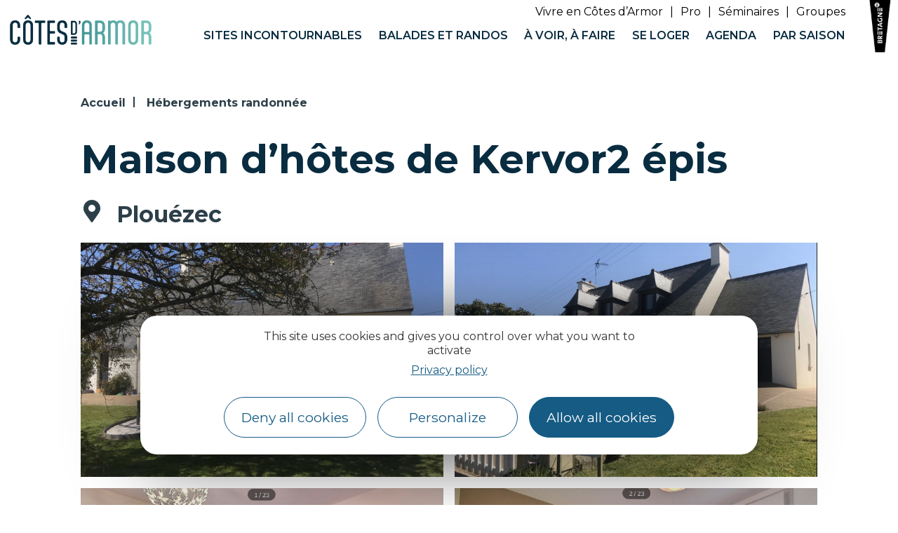

--- FILE ---
content_type: text/html; charset=UTF-8
request_url: https://www.cotesdarmor.com/fr/fiche/hebergements-locatifs/maison-d-hotes-de-kervor-plouezec_TFOHLOBRE022V53O3ZB/
body_size: 17317
content:
<!doctype html>
<html lang="fr-FR">
<head>
	<meta charset="UTF-8">
		<meta name="viewport" content="width=device-width, initial-scale=1">
	<link rel="profile" href="http://gmpg.org/xfn/11">
 <!-- Matomo Tag Manager -->
 <script>
var _mtm = window._mtm = window._mtm || [];
_mtm.push({'mtm.startTime': (new Date().getTime()), 'event': 'mtm.Start'});
(function() {
  var d=document, g=d.createElement('script'), s=d.getElementsByTagName('script')[0];
  g.async=true; g.src='https://matomo.cotesdarmor.com/js/container_ICXUYjRL.js'; s.parentNode.insertBefore(g,s);
})();
</script>
<!-- End Matomo Tag Manager -->
<script async src="https://pagead2.googlesyndication.com/pagead/js/adsbygoogle.js?client=ca-pub-3335127706499745"
crossorigin="anonymous"></script>
	<meta name='robots' content='index, follow, max-image-preview:large, max-snippet:-1, max-video-preview:-1' />

	<title>Maison d&#039;hôtes de Kervor | Plouézec | Côtes d&#039;Armor</title>
	<meta name="description" content="Idéalement situé entre l&#039;Ile de Bréhat, Paimpol et les falaises de Plouha, cette maison néo bretonne, entièrement rénovée, bénéficie d&#039;un environnement paisible entre bourg et mer. En RDC, 2 ch. face à face (1 lit 140 et 2 lits 90), à côté une vaste SDE et WC." />
	<meta property="og:locale" content="fr_FR" />
	<meta property="og:type" content="website" />
	<meta property="og:site_name" content="Côtes d&#039;Armor" />
	<meta name="twitter:card" content="summary_large_image" />
	<script type="application/ld+json" class="yoast-schema-graph">{"@context":"https://schema.org","@graph":[{"@type":"ImageObject","inLanguage":"fr-FR","@id":"#primaryimage","url":"https://cdn.laetis.fr/i/cad/full/https://cdt22.media.tourinsoft.eu/upload/Maison-D-hotes-DeKervor-22G140794--Plouezec-GDF--5-.png","contentUrl":"https://cdn.laetis.fr/i/cad/full/https://cdt22.media.tourinsoft.eu/upload/Maison-D-hotes-DeKervor-22G140794--Plouezec-GDF--5-.png"},{"@type":"WebSite","@id":"https://www.cotesdarmor.com/#website","url":"https://www.cotesdarmor.com/","name":"Côtes d&#039;Armor","description":"En prendre plein la vie","publisher":{"@id":"https://www.cotesdarmor.com/#organization"},"potentialAction":[{"@type":"SearchAction","target":{"@type":"EntryPoint","urlTemplate":"https://www.cotesdarmor.com/?s={search_term_string}"},"query-input":"required name=search_term_string"}],"inLanguage":"fr-FR"},{"@type":"Organization","@id":"https://www.cotesdarmor.com/#organization","name":"Côtes d'Armor Destination","url":"https://www.cotesdarmor.com/","logo":{"@type":"ImageObject","inLanguage":"fr-FR","@id":"https://www.cotesdarmor.com/#/schema/logo/image/","url":"https://www.cotesdarmor.com/uploads/2020/08/logo-tout-vivre-en-CDA.png","contentUrl":"https://www.cotesdarmor.com/uploads/2020/08/logo-tout-vivre-en-CDA.png","width":239,"height":100,"caption":"Côtes d'Armor Destination"},"image":{"@id":"https://www.cotesdarmor.com/#/schema/logo/image/"},"sameAs":["https://www.facebook.com/cotesdarmor.tourisme","https://www.instagram.com/accounts/login/?next=/cotes.darmor/","https://www.youtube.com/channel/UC19tPAEhXx4sDht23rXvkAQ/videos"]}]}</script>


<link rel='stylesheet' id='dsio-basket-buttons-css' href='https://panier.laetis.fr/dist/v02/css/buttons.css' type='text/css' media='all' />
<link rel='stylesheet' id='lae_search_autosuggest_style-css' href='https://search.laetis.fr/src/ressources/v2/autosuggest.css' type='text/css' media='all' />
<link rel='stylesheet' id='dsio-search-select-css' href='https://cdn.jsdelivr.net/npm/select2@4.1.0-beta.1/dist/css/select2.min.css' type='text/css' media='all' />
<link rel='stylesheet' id='dsio-search-datepicker-css' href='https://www.cotesdarmor.com/plugins/lae-elementor-diffusio-engine/libs/lightpick/lightpick.css' type='text/css' media='all' />
<link rel='stylesheet' id='dsio-search-engine-css' href='https://www.cotesdarmor.com/plugins/lae-elementor-diffusio-engine/css/search-engine-homepage.css' type='text/css' media='all' />
<link rel='stylesheet' id='leaflet-elevation-css' href='https://www.cotesdarmor.com/wordpress/../diffusio-3/public/js/libs/leaflet.elevation/leaflet.elevation.css' type='text/css' media='all' />
<link rel='stylesheet' id='leaflet-fullscreen-css' href='https://www.cotesdarmor.com/wordpress/../diffusio-3/public/js/libs/leaflet.fullscreen/leaflet.fullscreen.css' type='text/css' media='all' />
<link rel='stylesheet' id='dsio-common-css' href='https://www.cotesdarmor.com/wordpress/../diffusio-3/public/css/main.common.css' type='text/css' media='all' />
<link rel='stylesheet' id='dsio-liste-css' href='https://www.cotesdarmor.com/wordpress/../diffusio-3/public/css/main.list.css' type='text/css' media='all' />
<link rel='stylesheet' id='dsio-detail-css' href='https://www.cotesdarmor.com/wordpress/../diffusio-3/public/css/main.detail.css' type='text/css' media='all' />
<link rel='stylesheet' id='dsio-custom-css' href='https://www.cotesdarmor.com/wordpress/../diffusio-3/public/css/main.custom.css' type='text/css' media='all' />
<link rel='stylesheet' id='fancybox-css' href='https://www.cotesdarmor.com/wordpress/../diffusio-3/public/js/libs/@fancyapps/fancybox/dist/jquery.fancybox.min.css' type='text/css' media='all' />
<style id='classic-theme-styles-inline-css' type='text/css'>
/*! This file is auto-generated */
.wp-block-button__link{color:#fff;background-color:#32373c;border-radius:9999px;box-shadow:none;text-decoration:none;padding:calc(.667em + 2px) calc(1.333em + 2px);font-size:1.125em}.wp-block-file__button{background:#32373c;color:#fff;text-decoration:none}
</style>
<link rel='stylesheet' id='lae-cookies-popup-css' href='https://www.cotesdarmor.com/plugins/lae-cookies/assets/styles/css/popup.13.2.css' type='text/css' media='all' />
<link rel='stylesheet' id='hello-elementor-theme-style-css' href='https://www.cotesdarmor.com/themes/hello-elementor/theme.min.css' type='text/css' media='all' />
<link rel='stylesheet' id='child-style-css' href='https://www.cotesdarmor.com/themes/lae-hello/style.css' type='text/css' media='all' />
<link rel='stylesheet' id='hello-elementor-css' href='https://www.cotesdarmor.com/themes/hello-elementor/style.min.css' type='text/css' media='all' />
<link rel='stylesheet' id='lae-style-css' href='https://www.cotesdarmor.com/themes/lae-hello/styles/css/styles.css' type='text/css' media='all' />
<link rel='stylesheet' id='hello-elementor-header-footer-css' href='https://www.cotesdarmor.com/themes/hello-elementor/header-footer.min.css' type='text/css' media='all' />
<link rel='stylesheet' id='elementor-icons-css' href='https://www.cotesdarmor.com/plugins/elementor/assets/lib/eicons/css/elementor-icons.min.css' type='text/css' media='all' />
<link rel='stylesheet' id='elementor-frontend-css' href='https://www.cotesdarmor.com/plugins/elementor/assets/css/frontend.min.css' type='text/css' media='all' />
<link rel='stylesheet' id='swiper-css' href='https://www.cotesdarmor.com/plugins/elementor/assets/lib/swiper/v8/css/swiper.min.css' type='text/css' media='all' />
<link rel='stylesheet' id='elementor-post-10-css' href='https://www.cotesdarmor.com/uploads/elementor/css/post-10.css' type='text/css' media='all' />
<link rel='stylesheet' id='elementor-pro-css' href='https://www.cotesdarmor.com/plugins/elementor-pro/assets/css/frontend.min.css' type='text/css' media='all' />
<link rel='stylesheet' id='elementor-global-css' href='https://www.cotesdarmor.com/uploads/elementor/css/global.css' type='text/css' media='all' />
<link rel='stylesheet' id='elementor-post-17-css' href='https://www.cotesdarmor.com/uploads/elementor/css/post-17.css' type='text/css' media='all' />
<link rel='stylesheet' id='elementor-post-13906-css' href='https://www.cotesdarmor.com/uploads/elementor/css/post-13906.css' type='text/css' media='all' />
<link rel='stylesheet' id='google-fonts-1-css' href='https://fonts.googleapis.com/css?family=Montserrat%3A100%2C100italic%2C200%2C200italic%2C300%2C300italic%2C400%2C400italic%2C500%2C500italic%2C600%2C600italic%2C700%2C700italic%2C800%2C800italic%2C900%2C900italic&#038;display=auto' type='text/css' media='all' />
<link rel='stylesheet' id='elementor-icons-cotes-armor-css' href='https://www.cotesdarmor.com/uploads/elementor/custom-icons/cotes-armor/styles.css' type='text/css' media='all' />
<link rel="preconnect" href="https://fonts.gstatic.com/" crossorigin><script src="https://www.cotesdarmor.com/wordpress/wp-includes/js/jquery/jquery.min.js" id="jquery-core-js"></script>
<script src="https://www.cotesdarmor.com/wordpress/wp-includes/js/jquery/jquery-migrate.min.js" id="jquery-migrate-js"></script>
<script src="https://www.cotesdarmor.com/plugins/lae-elementor-widgets/assets/libs/leaflet/leaflet.bundle.min.js" id="leaflet-js"></script>
<script src="https://cdn.laetis.fr/f/laetis/leaflet/leaflet.vue.extend.js" id="dsio-leaflet-vue-extend-js"></script>
<script src="https://www.cotesdarmor.com/wordpress/../diffusio-3/public/js/libs/@mapbox/togeojson/togeojson.js" id="leaflet-togeojson-js"></script>
<script src="https://www.cotesdarmor.com/wordpress/../diffusio-3/public/js/libs/leaflet.snogylop.js" id="leaflet-snogylop-js"></script>
<script src="https://www.cotesdarmor.com/wordpress/../diffusio-3/public/js/libs/jquery.lae.sticky.js" id="dsio-sticky-js"></script>
<script src="https://www.cotesdarmor.com/wordpress/../diffusio-3/public/js/libs/@fancyapps/fancybox/dist/jquery.fancybox.min.js" id="fancybox-js"></script>
<script src="https://cdn.laetis.fr/f/laetis/leaflet/leaflet.vue.extend.js" id="dsio-leaflet-extend-js"></script>
<script src="https://www.cotesdarmor.com/wordpress/../diffusio-3/public/js/libs/leaflet.elevation/leaflet.elevation.js" id="leaflet-elevation-js"></script>
<script src="https://www.cotesdarmor.com/wordpress/../diffusio-3/public/js/libs/leaflet.fullscreen/Leaflet.fullscreen.min.js" id="leaflet-fullscreen-js"></script>
<script src="https://www.cotesdarmor.com/wordpress/wp-includes/js/jquery/ui/core.min.js" id="jquery-ui-core-js"></script>
<script src="https://www.cotesdarmor.com/wordpress/wp-includes/js/jquery/ui/menu.min.js" id="jquery-ui-menu-js"></script>
<script src="https://www.cotesdarmor.com/wordpress/wp-includes/js/dist/vendor/wp-polyfill-inert.min.js" id="wp-polyfill-inert-js"></script>
<script src="https://www.cotesdarmor.com/wordpress/wp-includes/js/dist/vendor/regenerator-runtime.min.js" id="regenerator-runtime-js"></script>
<script src="https://www.cotesdarmor.com/wordpress/wp-includes/js/dist/vendor/wp-polyfill.min.js" id="wp-polyfill-js"></script>
<script src="https://www.cotesdarmor.com/wordpress/wp-includes/js/dist/dom-ready.min.js" id="wp-dom-ready-js"></script>
<script src="https://www.cotesdarmor.com/wordpress/wp-includes/js/dist/hooks.min.js" id="wp-hooks-js"></script>
<script src="https://www.cotesdarmor.com/wordpress/wp-includes/js/dist/i18n.min.js" id="wp-i18n-js"></script>
<script id="wp-i18n-js-after">
wp.i18n.setLocaleData( { 'text direction\u0004ltr': [ 'ltr' ] } );
wp.i18n.setLocaleData( { 'text direction\u0004ltr': [ 'ltr' ] } );
</script>
<script src="https://www.cotesdarmor.com/wordpress/wp-includes/js/dist/a11y.min.js" id="wp-a11y-js"></script>
<script src="https://www.cotesdarmor.com/wordpress/wp-includes/js/jquery/ui/autocomplete.min.js" id="jquery-ui-autocomplete-js"></script>
<script src="https://search.laetis.fr/src/ressources/v2/autosuggest.js" id="lae_search_autosuggest_script-js"></script>
<script id="tarteaucitron-js-extra">
var laeCookiesOptions = {"googletagmanagerId":"GTM-WGX2Z9C","privacyUrl":"https:\/\/www.cotesdarmor.com\/donnees-personnelles\/","analyticsUa":"G-QTY4H8R8CN","facebookpixelId":"","youtube":"1","tiktokpixelId":"","pinterestpixelId":"","linkedininsighttag":"","adsensecapub":"ca-pub-3335127706499745","matomoId":"","matomoHost":"","matomoJs":"","matomoTagCtId":"","is_user_logged_in":""};
</script>
<script src="https://www.cotesdarmor.com/plugins/lae-cookies/assets/tarteaucitron/tarteaucitron.js" id="tarteaucitron-js"></script>
<script id="lae-cookies-popup-js-extra">
var laeCookiesOptions = {"googletagmanagerId":"GTM-WGX2Z9C","privacyUrl":"https:\/\/www.cotesdarmor.com\/donnees-personnelles\/","analyticsUa":"G-QTY4H8R8CN","facebookpixelId":"","youtube":"1","tiktokpixelId":"","pinterestpixelId":"","linkedininsighttag":"","adsensecapub":"ca-pub-3335127706499745","matomoId":"","matomoHost":"","matomoJs":"","matomoTagCtId":"","is_user_logged_in":""};
</script>
<script src="https://www.cotesdarmor.com/plugins/lae-cookies/assets/js/popup-h.14.3.js" id="lae-cookies-popup-js"></script>
        <script type="text/javascript">
        var solrOptions = false;
        </script><meta property="og:title" content="Maison d'hôtes de Kervor | Plouézec | Côtes d'Armor" /><meta property="og:type" content="website" /><meta property="og:image" content="https://cdt22.media.tourinsoft.eu/upload/Maison-D-hotes-DeKervor-22G140794--Plouezec-GDF--5-.png" /><meta property="og:url" content="/fr/fiche/hebergements-locatifs/maison-d-hotes-de-kervor-plouezec_TFOHLOBRE022V53O3ZB/" /><meta property="og:description" content="Idéalement situé entre l'Ile de Bréhat, Paimpol et les falaises de Plouha, cette maison néo bretonne, entièrement rénovée, bénéficie d'un environnement paisible entre bourg et mer. En RDC, 2 ch. face à face (1 lit 140 et 2 lits 90), à côté une vaste SDE et WC." /><script type="application/ld+json">{"@context":"http:\/\/schema.org\/","@type":"BedAndBreakfast","name":"Maison d'h\u00f4tes de Kervor | Plou\u00e9zec | C\u00f4tes d'Armor","description":"Id\u00e9alement situ\u00e9 entre l'Ile de Br\u00e9hat, Paimpol et les falaises de Plouha, cette maison n\u00e9o bretonne, enti\u00e8rement r\u00e9nov\u00e9e, b\u00e9n\u00e9ficie d'un environnement paisible entre bourg et mer. En RDC, 2 ch. face \u00e0 face (1 lit 140 et 2 lits 90), \u00e0 c\u00f4t\u00e9 une vaste SDE et WC.","image":"https:\/\/cdt22.media.tourinsoft.eu\/upload\/Maison-D-hotes-DeKervor-22G140794--Plouezec-GDF--5-.png","url":"\/fr\/fiche\/hebergements-locatifs\/maison-d-hotes-de-kervor-plouezec_TFOHLOBRE022V53O3ZB\/","address":{"@type":"PostalAddress","addressLocality":"Plou\u00e9zec","addressRegion":"","addressCountry":"France","postalCode":"22470","streetAddress":"4 Route de Kervor<br>22470 Plou\u00e9zec"},"telephone":null,"priceRange":null}</script><link rel="alternate" hreflang="x-default" href="" /><meta name="p:domain_verify" content="430ad4587e592687f985f288d867f60c"/></head>
<body class="page-template-default page page-id-0 page-parent wp-custom-logo elementor-default elementor-kit-10">

            <!-- Google Tag Manager (noscript) -->
            <noscript><iframe src="https://www.googletagmanager.com/ns.html?id=GTM-WGX2Z9C" 
            height="0" width="0" style="display:none;visibility:hidden"></iframe></noscript>
            <!-- End Google Tag Manager (noscript) -->
            <header class="lae-header" role="banner">

	<div>
		<div class="lae-ct">
			<div class="site-branding">
									<p class="site-logo">
						<a href="https://www.cotesdarmor.com/" title="Accueil Côtes d'Armor Destination" rel="home">
							<img width="270" height="100" src="/uploads/2023/10/cropped-20231012_LOGO_COTESDARMORCOM.png" alt="Côtes d'Armor Destination" />
						</a>
					</p>			</div>
			<a href="#menu-principal" class="btnMenu"><span class="text">Menu</span><i class="far fa-bars" aria-hidden="true"></i></a>
			<a href="javascript:;" class="main-menus-close" title="Fermer"><span class="hidden">Fermer le menu principal</span>x</a>
			
			<div class="navs">
				<nav id="surMenu">
  <div class="menu-sur-menu-container"><ul id="sur-menu" class="menu"><li id="menu-item-3159" class="menu-item menu-item-type-custom menu-item-object-custom menu-item-3159"><a target="_blank" rel="noopener" href="https://toutvivre.cotesdarmor.com/">Vivre en Côtes d&rsquo;Armor</a></li>
<li id="menu-item-3162" class="menu-item menu-item-type-custom menu-item-object-custom menu-item-3162"><a target="_blank" rel="noopener" href="https://www.cad22.com/">Pro</a></li>
<li id="menu-item-36632" class="menu-item menu-item-type-custom menu-item-object-custom menu-item-36632"><a href="https://affaires.cotesdarmor.com/">Séminaires</a></li>
<li id="menu-item-36633" class="menu-item menu-item-type-custom menu-item-object-custom menu-item-36633"><a href="https://groupes.cotesdarmor.com/">Groupes</a></li>
</ul></div></nav>				<nav class="mp"><ul>
    <li class="ml--sites-incontournables">
        <a href="#m-sites-incontournables" title="Afficher sous-menu incontournables" class="mp-i" aria-expanded="false" aria-controls="menu_1">
            <span class="lbl">Sites incontournables</span>
        </a>
        <div id="m-sites-incontournables" class="mp-sm">
            		<div data-elementor-type="wp-post" data-elementor-id="1439" class="elementor elementor-1439" data-elementor-post-type="sous-menu">
						<section class="elementor-section elementor-top-section elementor-element elementor-element-5b5d305 elementor-section-full_width elementor-section-height-default elementor-section-height-default" data-id="5b5d305" data-element_type="section">
						<div class="elementor-container elementor-column-gap-no">
					<div class="elementor-column elementor-col-100 elementor-top-column elementor-element elementor-element-f808359" data-id="f808359" data-element_type="column">
			<div class="elementor-widget-wrap elementor-element-populated">
						<div class="elementor-element elementor-element-37049fd closeBtn elementor-widget elementor-widget-lae-button elementor-widget-button lae-button--right" data-id="37049fd" data-element_type="widget" data-widget_type="lae-button.default">
				<div class="elementor-widget-container">
			<a href="#" title="Fermer le menu" class="theme-button btn btn--flat"><span class="text">x</span></a>		</div>
				</div>
				<div class="elementor-element elementor-element-9e5c172 btnRetour elementor-hidden-desktop elementor-widget elementor-widget-lae-button elementor-widget-button lae-button--left" data-id="9e5c172" data-element_type="widget" data-widget_type="lae-button.default">
				<div class="elementor-widget-container">
			<a href="#" title="Fermer le menu" class="theme-button btn btn--flat btn--icon btn--icon-left"><i class="icon fas fa-arrow-alt-circle-left" aria-hidden="true"></i><span class="text">Sites incontournables</span></a>		</div>
				</div>
					</div>
		</div>
					</div>
		</section>
				<section class="elementor-section elementor-top-section elementor-element elementor-element-9a1f91c elementor-section-full_width elementor-section-height-default elementor-section-height-default" data-id="9a1f91c" data-element_type="section">
						<div class="elementor-container elementor-column-gap-default">
					<div class="elementor-column elementor-col-20 elementor-top-column elementor-element elementor-element-6065509" data-id="6065509" data-element_type="column">
			<div class="elementor-widget-wrap">
							</div>
		</div>
				<div class="elementor-column elementor-col-20 elementor-top-column elementor-element elementor-element-9423dad" data-id="9423dad" data-element_type="column">
			<div class="elementor-widget-wrap elementor-element-populated">
						<div class="elementor-element elementor-element-f45fb40 elementor-widget elementor-widget-heading" data-id="f45fb40" data-element_type="widget" data-widget_type="heading.default">
				<div class="elementor-widget-container">
			<p class="elementor-heading-title elementor-size-default">Les sites incontournables</p>		</div>
				</div>
				<div class="elementor-element elementor-element-c8843d5 elementor-widget elementor-widget-lae-buttons" data-id="c8843d5" data-element_type="widget" data-widget_type="lae-buttons.default">
				<div class="elementor-widget-container">
					<ul class="elementor-widget-button lae-buttons lae-buttons--v list--vertical lae-buttons--left">
		<li><a href="https://www.cotesdarmor.com/sites-incontournables/ile-de-brehat/" title="L&#039;île de Bréhat" class="theme-button btn btn--flat btn--icon btn--icon-left"><i class="icon fas fa-chevron-right" aria-hidden="true"></i><span class="text">L'île de Bréhat</span></a></li><li><a href="https://www.cotesdarmor.com/sites-incontournables/ploumanach-et-la-cote-de-granit-rose/" title="La Côte de Granit Rose" class="theme-button btn btn--flat btn--icon btn--icon-left"><i class="icon fas fa-chevron-right" aria-hidden="true"></i><span class="text">La Côte de Granit Rose</span></a></li><li><a href="https://www.cotesdarmor.com/sites-incontournables/cap-frehel-cap-derquy/" title="Le Cap d&#039;Erquy et le Cap Fréhel" class="theme-button btn btn--flat btn--icon btn--icon-left"><i class="icon fas fa-chevron-right" aria-hidden="true"></i><span class="text">Le Cap d'Erquy et le Cap Fréhel</span></a></li><li><a href="https://www.cotesdarmor.com/sites-incontournables/baie-de-saint-brieuc/" title="La Baie de Saint-Brieuc" class="theme-button btn btn--flat btn--icon btn--icon-left"><i class="icon fas fa-chevron-right" aria-hidden="true"></i><span class="text">La Baie de Saint-Brieuc</span></a></li><li><a href="https://www.cotesdarmor.com/sites-incontournables/dinan/" title="Dinan, la cité médiévale" class="theme-button btn btn--flat btn--icon btn--icon-left"><i class="icon fas fa-chevron-right" aria-hidden="true"></i><span class="text">Dinan, la cité médiévale</span></a></li><li><a href="https://www.cotesdarmor.com/sites-incontournables/canal-de-nantes-a-brest/" title="Le Canal de Nantes à Brest" class="theme-button btn btn--flat btn--icon btn--icon-left"><i class="icon fas fa-chevron-right" aria-hidden="true"></i><span class="text">Le Canal de Nantes à Brest</span></a></li><li><a href="https://www.cotesdarmor.com/sites-incontournables/lac-de-guerledan/" title="Le Lac de Guerlédan" class="theme-button btn btn--flat btn--icon btn--icon-left"><i class="icon fas fa-chevron-right" aria-hidden="true"></i><span class="text">Le Lac de Guerlédan</span></a></li>		</ul>
				</div>
				</div>
					</div>
		</div>
				<div class="elementor-column elementor-col-20 elementor-top-column elementor-element elementor-element-ca7f929" data-id="ca7f929" data-element_type="column">
			<div class="elementor-widget-wrap elementor-element-populated">
						<div class="elementor-element elementor-element-bb2f167 elementor-widget elementor-widget-heading" data-id="bb2f167" data-element_type="widget" data-widget_type="heading.default">
				<div class="elementor-widget-container">
			<p class="elementor-heading-title elementor-size-default">Autours des sites</p>		</div>
				</div>
				<div class="elementor-element elementor-element-20dfaca elementor-widget elementor-widget-lae-buttons" data-id="20dfaca" data-element_type="widget" data-widget_type="lae-buttons.default">
				<div class="elementor-widget-container">
					<ul class="elementor-widget-button lae-buttons lae-buttons--v list--vertical lae-buttons--left">
		<li><a href="https://www.cotesdarmor.com/sites-incontournables/ile-de-brehat/preparer-sa-journee/" title="Préparer sa journée à Bréhat" class="theme-button btn btn--flat btn--icon btn--icon-left"><i class="icon fas fa-chevron-right" aria-hidden="true"></i><span class="text">Préparer sa journée à Bréhat</span></a></li><li><a href="https://www.cotesdarmor.com/sites-incontournables/canal-de-nantes-a-brest/vallee-des-saints/" title="La Vallée des Saints" class="theme-button btn btn--flat btn--icon btn--icon-left"><i class="icon fas fa-chevron-right" aria-hidden="true"></i><span class="text">La Vallée des Saints</span></a></li><li><a href="https://www.cotesdarmor.com/sites-incontournables/ploumanach-et-la-cote-de-granit-rose/archipel-des-sept-iles/" title="L&#039;archipel des Sept Îles" class="theme-button btn btn--flat btn--icon btn--icon-left"><i class="icon fas fa-chevron-right" aria-hidden="true"></i><span class="text">L'archipel des Sept Îles</span></a></li><li><a href="https://www.cotesdarmor.com/sites-incontournables/baie-de-saint-brieuc/reserve-naturelle/" title="La réserve naturelle de la Baie de St-Brieuc" class="theme-button btn btn--flat btn--icon btn--icon-left"><i class="icon fas fa-chevron-right" aria-hidden="true"></i><span class="text">La réserve naturelle de la Baie de St-Brieuc</span></a></li><li><a href="https://www.cotesdarmor.com/sites-incontournables/vallee-des-saints/le-leguer/" title="Le Léguer, l&#039;unique rivière sauvage de Bretagne" class="theme-button btn btn--flat btn--icon btn--icon-left"><i class="icon fas fa-chevron-right" aria-hidden="true"></i><span class="text">Le Léguer, l'unique rivière sauvage de Bretagne</span></a></li><li><a href="https://www.cotesdarmor.com/sites-incontournables/lac-de-guerledan/la-route-du-lin/" title="La route du lin" class="theme-button btn btn--flat btn--icon btn--icon-left"><i class="icon fas fa-chevron-right" aria-hidden="true"></i><span class="text">La route du lin</span></a></li>		</ul>
				</div>
				</div>
					</div>
		</div>
				<div class="elementor-column elementor-col-20 elementor-top-column elementor-element elementor-element-45fb904" data-id="45fb904" data-element_type="column">
			<div class="elementor-widget-wrap elementor-element-populated">
						<div class="elementor-element elementor-element-e597e57 elementor-widget elementor-widget-heading" data-id="e597e57" data-element_type="widget" data-widget_type="heading.default">
				<div class="elementor-widget-container">
			<p class="elementor-heading-title elementor-size-default">Découvrir</p>		</div>
				</div>
				<div class="elementor-element elementor-element-f3d198a elementor-widget elementor-widget-lae-buttons" data-id="f3d198a" data-element_type="widget" data-widget_type="lae-buttons.default">
				<div class="elementor-widget-container">
					<ul class="elementor-widget-button lae-buttons lae-buttons--v list--vertical lae-buttons--left">
		<li><a href="https://www.cotesdarmor.com/sites-incontournables/decouvrir/" title="22 lieux à voir absolument" class="theme-button btn btn--flat btn--icon btn--icon-left"><i class="icon fas fa-chevron-right" aria-hidden="true"></i><span class="text">22 lieux à voir absolument</span></a></li><li><a href="https://www.cotesdarmor.com/agenda/mois/" title="Les Côtes d&#039;Armor mois par mois" class="theme-button btn btn--flat btn--icon btn--icon-left"><i class="icon fas fa-chevron-right" aria-hidden="true"></i><span class="text">Les Côtes d'Armor mois par mois</span></a></li>		</ul>
				</div>
				</div>
					</div>
		</div>
				<div class="elementor-column elementor-col-20 elementor-top-column elementor-element elementor-element-1fe7ab0" data-id="1fe7ab0" data-element_type="column">
			<div class="elementor-widget-wrap">
							</div>
		</div>
					</div>
		</section>
				</div>
		        </div>
    </li>
    <li class="ml--balades-et-randonnees">
        <a href="#m-balades-et-randonnees" title="Afficher sous-menu balades" class="mp-i" aria-expanded="false" aria-controls="menu_1">
            <span class="lbl">Balades et randos</span>
        </a>
        <div id="m-balades-et-randonnees" class="mp-sm">
            		<div data-elementor-type="wp-post" data-elementor-id="2575" class="elementor elementor-2575" data-elementor-post-type="sous-menu">
						<section class="elementor-section elementor-top-section elementor-element elementor-element-bb1dcd2 elementor-section-full_width elementor-section-height-default elementor-section-height-default" data-id="bb1dcd2" data-element_type="section">
						<div class="elementor-container elementor-column-gap-no">
					<div class="elementor-column elementor-col-100 elementor-top-column elementor-element elementor-element-834e302" data-id="834e302" data-element_type="column">
			<div class="elementor-widget-wrap elementor-element-populated">
						<div class="elementor-element elementor-element-3653587 closeBtn elementor-widget elementor-widget-lae-button elementor-widget-button lae-button--right" data-id="3653587" data-element_type="widget" data-widget_type="lae-button.default">
				<div class="elementor-widget-container">
			<a href="#" title="Fermer le menu" class="theme-button btn btn--flat"><span class="text">x</span></a>		</div>
				</div>
				<div class="elementor-element elementor-element-4d67ad5 btnRetour elementor-hidden-desktop elementor-widget elementor-widget-lae-button elementor-widget-button lae-button--left" data-id="4d67ad5" data-element_type="widget" data-widget_type="lae-button.default">
				<div class="elementor-widget-container">
			<a href="#" title="Fermer le menu" class="theme-button btn btn--flat btn--icon btn--icon-left"><i class="icon fas fa-arrow-alt-circle-left" aria-hidden="true"></i><span class="text">Balades et randos</span></a>		</div>
				</div>
					</div>
		</div>
					</div>
		</section>
				<section class="elementor-section elementor-top-section elementor-element elementor-element-4b79d2f elementor-section-full_width elementor-section-height-default elementor-section-height-default" data-id="4b79d2f" data-element_type="section">
						<div class="elementor-container elementor-column-gap-default">
					<div class="elementor-column elementor-col-20 elementor-top-column elementor-element elementor-element-26ce0b2" data-id="26ce0b2" data-element_type="column">
			<div class="elementor-widget-wrap">
							</div>
		</div>
				<div class="elementor-column elementor-col-20 elementor-top-column elementor-element elementor-element-e671dd8" data-id="e671dd8" data-element_type="column">
			<div class="elementor-widget-wrap elementor-element-populated">
						<div class="elementor-element elementor-element-19857e3 elementor-widget elementor-widget-heading" data-id="19857e3" data-element_type="widget" data-widget_type="heading.default">
				<div class="elementor-widget-container">
			<p class="elementor-heading-title elementor-size-default">À pied</p>		</div>
				</div>
				<div class="elementor-element elementor-element-f9742b9 elementor-widget elementor-widget-lae-buttons" data-id="f9742b9" data-element_type="widget" data-widget_type="lae-buttons.default">
				<div class="elementor-widget-container">
					<ul class="elementor-widget-button lae-buttons lae-buttons--v list--vertical lae-buttons--left">
		<li><a href="https://www.cotesdarmor.com/balades-et-randonnees/a-pied/trouver-votre-balade-et-rando-a-pied/" title="Trouver votre balade et rando" class="theme-button btn btn--flat btn--icon btn--icon-left"><i class="icon fas fa-chevron-right" aria-hidden="true"></i><span class="text">Trouver votre balade et rando</span></a></li><li><a href="https://www.cotesdarmor.com/balades-et-randonnees/a-pied/10-idees-balades-a-pied/" title="10 idées balades à pied" class="theme-button btn btn--flat btn--icon btn--icon-left"><i class="icon fas fa-chevron-right" aria-hidden="true"></i><span class="text">10 idées balades à pied</span></a></li><li><a href="https://www.cotesdarmor.com/balades-et-randonnees/a-pied/itinerance/" title="Séjours à pied en itinérance" class="theme-button btn btn--flat btn--icon btn--icon-left"><i class="icon fas fa-chevron-right" aria-hidden="true"></i><span class="text">Séjours à pied en itinérance</span></a></li><li><a href="https://www.cotesdarmor.com/balades-et-randonnees/a-pied/gr34-sentier-des-douaniers/" title="Le GR®34 Sentier des douaniers" class="theme-button btn btn--flat btn--icon btn--icon-left"><i class="icon fas fa-chevron-right" aria-hidden="true"></i><span class="text">Le GR®34 </span></a></li><li><a href="https://www.cotesdarmor.com/balades-et-randonnees/a-pied/mon-tro-breizh/" title="Mon Tro Breizh®" class="theme-button btn btn--flat btn--icon btn--icon-left"><i class="icon fas fa-chevron-right" aria-hidden="true"></i><span class="text">Mon Tro Breizh®</span></a></li>		</ul>
				</div>
				</div>
				<div class="elementor-element elementor-element-da188bf elementor-widget elementor-widget-lae-button elementor-widget-button" data-id="da188bf" data-element_type="widget" data-widget_type="lae-button.default">
				<div class="elementor-widget-container">
			<a href="https://www.cotesdarmor.com/balades-et-randonnees/a-pied/" title="Voir le sommaire à pied" class="theme-button btn btn--flat btn--icon btn--icon-right"><span class="text">Tout voir</span><i class="icon fas fa-arrow-right" aria-hidden="true"></i></a>		</div>
				</div>
					</div>
		</div>
				<div class="elementor-column elementor-col-20 elementor-top-column elementor-element elementor-element-bee5b33" data-id="bee5b33" data-element_type="column">
			<div class="elementor-widget-wrap elementor-element-populated">
						<div class="elementor-element elementor-element-78dd822 elementor-widget elementor-widget-heading" data-id="78dd822" data-element_type="widget" data-widget_type="heading.default">
				<div class="elementor-widget-container">
			<p class="elementor-heading-title elementor-size-default">À vélo</p>		</div>
				</div>
				<div class="elementor-element elementor-element-a626a2d elementor-widget elementor-widget-lae-buttons" data-id="a626a2d" data-element_type="widget" data-widget_type="lae-buttons.default">
				<div class="elementor-widget-container">
					<ul class="elementor-widget-button lae-buttons lae-buttons--v list--vertical lae-buttons--left">
		<li><a href="https://www.cotesdarmor.com/balades-et-randonnees/a-velo/trouver-votre-balade-a-velo/" title="Trouver votre balade à vélo" class="theme-button btn btn--flat btn--icon btn--icon-left"><i class="icon fas fa-chevron-right" aria-hidden="true"></i><span class="text">Trouver votre balade à vélo</span></a></li><li><a href="https://www.cotesdarmor.com/balades-et-randonnees/a-velo/5-idees-balades-a-velo/" title="5 idées balades à vélo" class="theme-button btn btn--flat btn--icon btn--icon-left"><i class="icon fas fa-chevron-right" aria-hidden="true"></i><span class="text">5 idées balades à vélo</span></a></li><li><a href="https://www.cotesdarmor.com/balades-et-randonnees/a-velo/itinerance/" title="Séjours à vélo itinérants" class="theme-button btn btn--flat btn--icon btn--icon-left"><i class="icon fas fa-chevron-right" aria-hidden="true"></i><span class="text">Séjours à vélo en itinérance</span></a></li><li><a href="https://www.cotesdarmor.com/balades-et-randonnees/a-velo/ev4-la-velomaritime/" title="La Vélomaritime" class="theme-button btn btn--flat btn--icon btn--icon-left"><i class="icon fas fa-chevron-right" aria-hidden="true"></i><span class="text">La Vélomaritime</span></a></li><li><a href="https://www.cotesdarmor.com/balades-et-randonnees/a-velo/ev1-la-velodyssee/" title="La Vélodyssée" class="theme-button btn btn--flat btn--icon btn--icon-left"><i class="icon fas fa-chevron-right" aria-hidden="true"></i><span class="text">La Vélodyssée</span></a></li>		</ul>
				</div>
				</div>
				<div class="elementor-element elementor-element-d9e8e11 elementor-widget elementor-widget-lae-button elementor-widget-button" data-id="d9e8e11" data-element_type="widget" data-widget_type="lae-button.default">
				<div class="elementor-widget-container">
			<a href="https://www.cotesdarmor.com/balades-et-randonnees/a-velo/" title="Voir le sommaire à vélo" class="theme-button btn btn--flat btn--icon btn--icon-right"><span class="text">Tout voir</span><i class="icon fas fa-arrow-right" aria-hidden="true"></i></a>		</div>
				</div>
					</div>
		</div>
				<div class="elementor-column elementor-col-20 elementor-top-column elementor-element elementor-element-3ae9e35" data-id="3ae9e35" data-element_type="column">
			<div class="elementor-widget-wrap elementor-element-populated">
						<div class="elementor-element elementor-element-f7eec3b elementor-widget elementor-widget-heading" data-id="f7eec3b" data-element_type="widget" data-widget_type="heading.default">
				<div class="elementor-widget-container">
			<p class="elementor-heading-title elementor-size-default">À cheval</p>		</div>
				</div>
				<div class="elementor-element elementor-element-ee72105 elementor-widget elementor-widget-lae-buttons" data-id="ee72105" data-element_type="widget" data-widget_type="lae-buttons.default">
				<div class="elementor-widget-container">
					<ul class="elementor-widget-button lae-buttons lae-buttons--v list--vertical lae-buttons--left">
		<li><a href="https://www.cotesdarmor.com/balades-et-randonnees/a-cheval/trouver-votre-rando-a-cheval/" title="Trouver votre rando à cheval" class="theme-button btn btn--flat btn--icon btn--icon-left"><i class="icon fas fa-chevron-right" aria-hidden="true"></i><span class="text">Trouver votre rando à cheval</span></a></li><li><a href="https://www.cotesdarmor.com/balades-et-randonnees/a-cheval/equibreizh/" title="L’Equibreizh" class="theme-button btn btn--flat btn--icon btn--icon-left"><i class="icon fas fa-chevron-right" aria-hidden="true"></i><span class="text">L’Equibreizh</span></a></li>		</ul>
				</div>
				</div>
				<div class="elementor-element elementor-element-c423851 elementor-widget elementor-widget-spacer" data-id="c423851" data-element_type="widget" data-widget_type="spacer.default">
				<div class="elementor-widget-container">
					<div class="elementor-spacer">
			<div class="elementor-spacer-inner"></div>
		</div>
				</div>
				</div>
				<div class="elementor-element elementor-element-0d46124 elementor-widget elementor-widget-heading" data-id="0d46124" data-element_type="widget" data-widget_type="heading.default">
				<div class="elementor-widget-container">
			<p class="elementor-heading-title elementor-size-default">À VTT</p>		</div>
				</div>
				<div class="elementor-element elementor-element-736b136 elementor-widget elementor-widget-lae-buttons" data-id="736b136" data-element_type="widget" data-widget_type="lae-buttons.default">
				<div class="elementor-widget-container">
					<ul class="elementor-widget-button lae-buttons lae-buttons--v list--vertical lae-buttons--left">
		<li><a href="https://www.cotesdarmor.com/balades-et-randonnees/a-vtt/trouver-votre-rando-vtt/" title="Trouver votre rando VTT" class="theme-button btn btn--flat btn--icon btn--icon-left"><i class="icon fas fa-chevron-right" aria-hidden="true"></i><span class="text">Trouver votre rando VTT</span></a></li><li><a href="https://www.cotesdarmor.com/balades-et-randonnees/a-vtt/stations-vtt/" title="Stations VTT" class="theme-button btn btn--flat btn--icon btn--icon-left"><i class="icon fas fa-chevron-right" aria-hidden="true"></i><span class="text">Les stations VTT</span></a></li>		</ul>
				</div>
				</div>
					</div>
		</div>
				<div class="elementor-column elementor-col-20 elementor-top-column elementor-element elementor-element-09958d1" data-id="09958d1" data-element_type="column">
			<div class="elementor-widget-wrap">
							</div>
		</div>
					</div>
		</section>
				<section class="elementor-section elementor-top-section elementor-element elementor-element-651c506 elementor-section-boxed elementor-section-height-default elementor-section-height-default" data-id="651c506" data-element_type="section">
						<div class="elementor-container elementor-column-gap-default">
					<div class="elementor-column elementor-col-100 elementor-top-column elementor-element elementor-element-0faa282" data-id="0faa282" data-element_type="column">
			<div class="elementor-widget-wrap elementor-element-populated">
						<div class="elementor-element elementor-element-ce6b3ab textUppercase elementor-widget elementor-widget-lae-button elementor-widget-button lae-button--center" data-id="ce6b3ab" data-element_type="widget" data-widget_type="lae-button.default">
				<div class="elementor-widget-container">
			<a href="https://www.cotesdarmor.com/infos-pratiques/sabonner-a-la-newsletter/" title="Inscrivez-vous à la newsletter" class="theme-button btn btn--outline"><span class="text">Inscrivez-vous à la newsletter</span></a>		</div>
				</div>
					</div>
		</div>
					</div>
		</section>
				</div>
		        </div>
    </li>
    <li class="ml--a-voir-a-faire">
        <a href="#m-a-voir-a-faire" title="Afficher sous-menu à voir, à faire" class="mp-i" aria-expanded="false" aria-controls="menu_1">
            <span class="lbl">À voir, à faire</span>
        </a>
        <div id="m-a-voir-a-faire" class="mp-sm">
            		<div data-elementor-type="wp-post" data-elementor-id="2621" class="elementor elementor-2621" data-elementor-post-type="sous-menu">
						<section class="elementor-section elementor-top-section elementor-element elementor-element-887c449 elementor-section-full_width elementor-section-height-default elementor-section-height-default" data-id="887c449" data-element_type="section">
						<div class="elementor-container elementor-column-gap-no">
					<div class="elementor-column elementor-col-100 elementor-top-column elementor-element elementor-element-2ff30a7" data-id="2ff30a7" data-element_type="column">
			<div class="elementor-widget-wrap elementor-element-populated">
						<div class="elementor-element elementor-element-5fac69b closeBtn elementor-widget elementor-widget-lae-button elementor-widget-button lae-button--right" data-id="5fac69b" data-element_type="widget" data-widget_type="lae-button.default">
				<div class="elementor-widget-container">
			<a href="#" title="Fermer le menu" class="theme-button btn btn--flat"><span class="text">x</span></a>		</div>
				</div>
				<div class="elementor-element elementor-element-dc556d0 btnRetour elementor-hidden-desktop elementor-widget elementor-widget-lae-button elementor-widget-button lae-button--left" data-id="dc556d0" data-element_type="widget" data-widget_type="lae-button.default">
				<div class="elementor-widget-container">
			<a href="#" title="Fermer le menu" class="theme-button btn btn--flat btn--icon btn--icon-left"><i class="icon fas fa-arrow-alt-circle-left" aria-hidden="true"></i><span class="text">À voir, à faire</span></a>		</div>
				</div>
					</div>
		</div>
					</div>
		</section>
				<section class="elementor-section elementor-top-section elementor-element elementor-element-3b9151d elementor-section-full_width elementor-section-height-default elementor-section-height-default" data-id="3b9151d" data-element_type="section">
						<div class="elementor-container elementor-column-gap-default">
					<div class="elementor-column elementor-col-20 elementor-top-column elementor-element elementor-element-7600a4a" data-id="7600a4a" data-element_type="column">
			<div class="elementor-widget-wrap elementor-element-populated">
						<div class="elementor-element elementor-element-e774665 elementor-widget elementor-widget-heading" data-id="e774665" data-element_type="widget" data-widget_type="heading.default">
				<div class="elementor-widget-container">
			<p class="elementor-heading-title elementor-size-default">Nature</p>		</div>
				</div>
				<div class="elementor-element elementor-element-34f0df4 elementor-widget elementor-widget-lae-buttons" data-id="34f0df4" data-element_type="widget" data-widget_type="lae-buttons.default">
				<div class="elementor-widget-container">
					<ul class="elementor-widget-button lae-buttons lae-buttons--v list--vertical lae-buttons--left">
		<li><a href="https://www.cotesdarmor.com/a-voir-a-faire/nature/plages/" title="plages" class="theme-button btn btn--flat btn--icon btn--icon-left"><i class="icon fas fa-chevron-right" aria-hidden="true"></i><span class="text">Plages</span></a></li><li><a href="https://www.cotesdarmor.com/a-voir-a-faire/nature/grandes-marees/" title="grandes marées" class="theme-button btn btn--flat btn--icon btn--icon-left"><i class="icon fas fa-chevron-right" aria-hidden="true"></i><span class="text">Grandes marées</span></a></li><li><a href="https://www.cotesdarmor.com/a-voir-a-faire/nature/parcs-et-jardins/" title="Parcs et jardins" class="theme-button btn btn--flat btn--icon btn--icon-left"><i class="icon fas fa-chevron-right" aria-hidden="true"></i><span class="text">Parcs et jardins</span></a></li><li><a href="https://www.cotesdarmor.com/a-voir-a-faire/nature/ornithologie/" title="Ornithologie" class="theme-button btn btn--flat btn--icon btn--icon-left"><i class="icon fas fa-chevron-right" aria-hidden="true"></i><span class="text">Ornithologie</span></a></li><li><a href="https://www.cotesdarmor.com/a-voir-a-faire/nature/lever-coucher-de-soleil/" title="Lever et coucher de soleil" class="theme-button btn btn--flat btn--icon btn--icon-left"><i class="icon fas fa-chevron-right" aria-hidden="true"></i><span class="text">Lever et coucher de soleil</span></a></li>		</ul>
				</div>
				</div>
				<div class="elementor-element elementor-element-68ae477 elementor-widget elementor-widget-lae-button elementor-widget-button" data-id="68ae477" data-element_type="widget" data-widget_type="lae-button.default">
				<div class="elementor-widget-container">
			<a href="https://www.cotesdarmor.com/a-voir-a-faire/nature/" title="Voir le sommaire nature" class="theme-button btn btn--flat btn--icon btn--icon-right"><span class="text">Tout voir</span><i class="icon fas fa-arrow-right" aria-hidden="true"></i></a>		</div>
				</div>
					</div>
		</div>
				<div class="elementor-column elementor-col-20 elementor-top-column elementor-element elementor-element-893906b" data-id="893906b" data-element_type="column">
			<div class="elementor-widget-wrap elementor-element-populated">
						<div class="elementor-element elementor-element-c869595 elementor-widget elementor-widget-heading" data-id="c869595" data-element_type="widget" data-widget_type="heading.default">
				<div class="elementor-widget-container">
			<p class="elementor-heading-title elementor-size-default">Patrimoine</p>		</div>
				</div>
				<div class="elementor-element elementor-element-e1d50d8 elementor-widget elementor-widget-lae-buttons" data-id="e1d50d8" data-element_type="widget" data-widget_type="lae-buttons.default">
				<div class="elementor-widget-container">
					<ul class="elementor-widget-button lae-buttons lae-buttons--v list--vertical lae-buttons--left">
		<li><a href="https://www.cotesdarmor.com/a-voir-a-faire/patrimoine/villes-et-villages-classes/" title="Villes et villages classés" class="theme-button btn btn--flat btn--icon btn--icon-left"><i class="icon fas fa-chevron-right" aria-hidden="true"></i><span class="text">Villes et villages classés</span></a></li><li><a href="https://www.cotesdarmor.com/a-voir-a-faire/patrimoine/chateaux/" title="Châteaux" class="theme-button btn btn--flat btn--icon btn--icon-left"><i class="icon fas fa-chevron-right" aria-hidden="true"></i><span class="text">Châteaux</span></a></li><li><a href="https://www.cotesdarmor.com/a-voir-a-faire/patrimoine/les-menhirs-et-dolmens/" title="menhirs et dolmens" class="theme-button btn btn--flat btn--icon btn--icon-left"><i class="icon fas fa-chevron-right" aria-hidden="true"></i><span class="text">Menhirs et dolmens</span></a></li><li><a href="https://www.cotesdarmor.com/a-voir-a-faire/patrimoine/les-musees-a-voir-absolument/" title="Musées" class="theme-button btn btn--flat btn--icon btn--icon-left"><i class="icon fas fa-chevron-right" aria-hidden="true"></i><span class="text">Musées</span></a></li><li><a href="https://www.cotesdarmor.com/a-voir-a-faire/patrimoine/patrimoine-architectural/phares/" title="Phares" class="theme-button btn btn--flat btn--icon btn--icon-left"><i class="icon fas fa-chevron-right" aria-hidden="true"></i><span class="text">Phares</span></a></li>		</ul>
				</div>
				</div>
				<div class="elementor-element elementor-element-a4e719b elementor-widget elementor-widget-lae-button elementor-widget-button" data-id="a4e719b" data-element_type="widget" data-widget_type="lae-button.default">
				<div class="elementor-widget-container">
			<a href="https://www.cotesdarmor.com/a-voir-a-faire/patrimoine/" title="Voir le sommaire patrimoine" class="theme-button btn btn--flat btn--icon btn--icon-right"><span class="text">Tout voir</span><i class="icon fas fa-arrow-right" aria-hidden="true"></i></a>		</div>
				</div>
					</div>
		</div>
				<div class="elementor-column elementor-col-20 elementor-top-column elementor-element elementor-element-80c29e9" data-id="80c29e9" data-element_type="column">
			<div class="elementor-widget-wrap elementor-element-populated">
						<div class="elementor-element elementor-element-b64a92d elementor-widget elementor-widget-heading" data-id="b64a92d" data-element_type="widget" data-widget_type="heading.default">
				<div class="elementor-widget-container">
			<p class="elementor-heading-title elementor-size-default">Gastronomie</p>		</div>
				</div>
				<div class="elementor-element elementor-element-5705f33 elementor-widget elementor-widget-lae-buttons" data-id="5705f33" data-element_type="widget" data-widget_type="lae-buttons.default">
				<div class="elementor-widget-container">
					<ul class="elementor-widget-button lae-buttons lae-buttons--v list--vertical lae-buttons--left">
		<li><a href="https://www.cotesdarmor.com/a-voir-a-faire/gastronomie-bretonne/jours-de-marches/" title="Marchés" class="theme-button btn btn--flat btn--icon btn--icon-left"><i class="icon fas fa-chevron-right" aria-hidden="true"></i><span class="text">Marchés</span></a></li><li><a href="https://www.cotesdarmor.com/a-voir-a-faire/gastronomie-bretonne/producteurs-locaux/" title="Producteurs locaux" class="theme-button btn btn--flat btn--icon btn--icon-left"><i class="icon fas fa-chevron-right" aria-hidden="true"></i><span class="text">Producteurs locaux</span></a></li><li><a href="https://www.cotesdarmor.com/a-voir-a-faire/gastronomie-bretonne/restaurants-gastronomiques/" title="Restaurants gastronomiques" class="theme-button btn btn--flat btn--icon btn--icon-left"><i class="icon fas fa-chevron-right" aria-hidden="true"></i><span class="text">Restaurants gastronomiques</span></a></li><li><a href="https://www.cotesdarmor.com/a-voir-a-faire/gastronomie-bretonne/restaurants/" title="Restaurants" class="theme-button btn btn--flat btn--icon btn--icon-left"><i class="icon fas fa-chevron-right" aria-hidden="true"></i><span class="text">Restaurants</span></a></li><li><a href="https://www.cotesdarmor.com/a-voir-a-faire/gastronomie-bretonne/la-coquille-saint-jacques/" title="La Coquille Saint-Jacques" class="theme-button btn btn--flat btn--icon btn--icon-left"><i class="icon fas fa-chevron-right" aria-hidden="true"></i><span class="text">Coquille Saint-Jacques</span></a></li>		</ul>
				</div>
				</div>
				<div class="elementor-element elementor-element-97adc41 elementor-widget elementor-widget-lae-button elementor-widget-button" data-id="97adc41" data-element_type="widget" data-widget_type="lae-button.default">
				<div class="elementor-widget-container">
			<a href="https://www.cotesdarmor.com/a-voir-a-faire/gastronomie-bretonne/" title="Voir le sommaire gastronomie" class="theme-button btn btn--flat btn--icon btn--icon-right"><span class="text">Tout voir</span><i class="icon fas fa-arrow-right" aria-hidden="true"></i></a>		</div>
				</div>
					</div>
		</div>
				<div class="elementor-column elementor-col-20 elementor-top-column elementor-element elementor-element-e7d103d" data-id="e7d103d" data-element_type="column">
			<div class="elementor-widget-wrap elementor-element-populated">
						<div class="elementor-element elementor-element-ee6abcf elementor-widget elementor-widget-heading" data-id="ee6abcf" data-element_type="widget" data-widget_type="heading.default">
				<div class="elementor-widget-container">
			<p class="elementor-heading-title elementor-size-default">Loisirs</p>		</div>
				</div>
				<div class="elementor-element elementor-element-1c00aad elementor-widget elementor-widget-lae-buttons" data-id="1c00aad" data-element_type="widget" data-widget_type="lae-buttons.default">
				<div class="elementor-widget-container">
					<ul class="elementor-widget-button lae-buttons lae-buttons--v list--vertical lae-buttons--left">
		<li><a href="https://www.cotesdarmor.com/a-voir-a-faire/sortir-en-famille/parcs-de-loisirs/" title="Parcs de loisirs &amp; accrobranches" class="theme-button btn btn--flat btn--icon btn--icon-left"><i class="icon fas fa-chevron-right" aria-hidden="true"></i><span class="text">Parcs de loisirs et accrobranches</span></a></li><li><a href="https://www.cotesdarmor.com/a-voir-a-faire/sortir-en-famille/parcs-animaliers/" title="Parcs animaliers et fermes pédagogiques" class="theme-button btn btn--flat btn--icon btn--icon-left"><i class="icon fas fa-chevron-right" aria-hidden="true"></i><span class="text">Parcs animaliers et fermes pédagogiques</span></a></li><li><a href="https://www.cotesdarmor.com/a-voir-a-faire/sortir-en-famille/balades-en-mer/" title="Balades en mer et fluviales" class="theme-button btn btn--flat btn--icon btn--icon-left"><i class="icon fas fa-chevron-right" aria-hidden="true"></i><span class="text">Balades en mer et fluviales</span></a></li><li><a href="https://www.cotesdarmor.com/a-voir-a-faire/sortir-en-famille/jeux-et-enigmes/" title="Jeux et énigmes" class="theme-button btn btn--flat btn--icon btn--icon-left"><i class="icon fas fa-chevron-right" aria-hidden="true"></i><span class="text">Jeux et énigmes</span></a></li><li><a href="https://www.cotesdarmor.com/a-voir-a-faire/sortir-en-famille/musees-avec-les-enfants/" title="Musées avec les enfants" class="theme-button btn btn--flat btn--icon btn--icon-left"><i class="icon fas fa-chevron-right" aria-hidden="true"></i><span class="text">Musées avec les enfants</span></a></li>		</ul>
				</div>
				</div>
				<div class="elementor-element elementor-element-c13d17c elementor-widget elementor-widget-lae-button elementor-widget-button" data-id="c13d17c" data-element_type="widget" data-widget_type="lae-button.default">
				<div class="elementor-widget-container">
			<a href="https://www.cotesdarmor.com/a-voir-a-faire/sortir-en-famille/" title="Voir le sommaire en famille" class="theme-button btn btn--flat btn--icon btn--icon-right"><span class="text">Tout voir</span><i class="icon fas fa-arrow-right" aria-hidden="true"></i></a>		</div>
				</div>
					</div>
		</div>
				<div class="elementor-column elementor-col-20 elementor-top-column elementor-element elementor-element-af25dd9" data-id="af25dd9" data-element_type="column">
			<div class="elementor-widget-wrap elementor-element-populated">
						<div class="elementor-element elementor-element-871d9d3 elementor-widget elementor-widget-heading" data-id="871d9d3" data-element_type="widget" data-widget_type="heading.default">
				<div class="elementor-widget-container">
			<p class="elementor-heading-title elementor-size-default">Inspirations</p>		</div>
				</div>
				<div class="elementor-element elementor-element-7eb076a elementor-widget elementor-widget-lae-buttons" data-id="7eb076a" data-element_type="widget" data-widget_type="lae-buttons.default">
				<div class="elementor-widget-container">
					<ul class="elementor-widget-button lae-buttons lae-buttons--v list--vertical lae-buttons--left">
		<li><a href="https://www.cotesdarmor.com/a-voir-a-faire/ouvert-aujourd-hui/" title="Ouvert aujourd&#039;hui ?" class="theme-button btn btn--flat btn--icon btn--icon-left"><i class="icon fas fa-chevron-right" aria-hidden="true"></i><span class="text">Ouvert aujourd'hui ?</span></a></li><li><a href="https://www.cotesdarmor.com/a-voir-a-faire/sports/" title="Sports" class="theme-button btn btn--flat btn--icon btn--icon-left"><i class="icon fas fa-chevron-right" aria-hidden="true"></i><span class="text">Sports</span></a></li><li><a href="https://www.cotesdarmor.com/a-voir-a-faire/routes-touristiques/" title="Itinéraires" class="theme-button btn btn--flat btn--icon btn--icon-left"><i class="icon fas fa-chevron-right" aria-hidden="true"></i><span class="text">Itinéraires découverte</span></a></li><li><a href="https://www.cotesdarmor.com/a-voir-a-faire/que-faire-quand-il-pleut/" title="Il pleut ?" class="theme-button btn btn--flat btn--icon btn--icon-left"><i class="icon fas fa-chevron-right" aria-hidden="true"></i><span class="text">Il pleut ?</span></a></li><li><a href="https://www.cotesdarmor.com/a-voir-a-faire/espace-des-marins/" title="Espaces des marins" class="theme-button btn btn--flat btn--icon btn--icon-left"><i class="icon fas fa-chevron-right" aria-hidden="true"></i><span class="text">Espaces des marins</span></a></li><li><a href="https://www.cotesdarmor.com/a-voir-a-faire/sortir/" title="Sortir en soirée" class="theme-button btn btn--flat btn--icon btn--icon-left"><i class="icon fas fa-chevron-right" aria-hidden="true"></i><span class="text">Sortir en soirée</span></a></li>		</ul>
				</div>
				</div>
					</div>
		</div>
					</div>
		</section>
				</div>
		        </div>
    </li>
    <li  class="ml--se-loger">
        <a href="#m-se-loger" title="Afficher sous-menu se loger" class="mp-i" aria-expanded="false" aria-controls="menu_1">
            <span class="lbl">Se loger</span>
        </a>
        <div id="m-se-loger" class="mp-sm">
            		<div data-elementor-type="wp-post" data-elementor-id="2623" class="elementor elementor-2623" data-elementor-post-type="sous-menu">
						<section class="elementor-section elementor-top-section elementor-element elementor-element-034bb18 elementor-section-full_width elementor-section-height-default elementor-section-height-default" data-id="034bb18" data-element_type="section">
						<div class="elementor-container elementor-column-gap-no">
					<div class="elementor-column elementor-col-100 elementor-top-column elementor-element elementor-element-22895b1" data-id="22895b1" data-element_type="column">
			<div class="elementor-widget-wrap elementor-element-populated">
						<div class="elementor-element elementor-element-600b8d4 closeBtn elementor-widget elementor-widget-lae-button elementor-widget-button lae-button--right" data-id="600b8d4" data-element_type="widget" data-widget_type="lae-button.default">
				<div class="elementor-widget-container">
			<a href="#" title="Fermer le menu" class="theme-button btn btn--flat"><span class="text">x</span></a>		</div>
				</div>
				<div class="elementor-element elementor-element-7bc22bf btnRetour elementor-hidden-desktop elementor-widget elementor-widget-lae-button elementor-widget-button lae-button--left" data-id="7bc22bf" data-element_type="widget" data-widget_type="lae-button.default">
				<div class="elementor-widget-container">
			<a href="#" title="Fermer le menu" class="theme-button btn btn--flat btn--icon btn--icon-left"><i class="icon fas fa-arrow-alt-circle-left" aria-hidden="true"></i><span class="text">Se loger</span></a>		</div>
				</div>
					</div>
		</div>
					</div>
		</section>
				<section class="elementor-section elementor-top-section elementor-element elementor-element-67b115d elementor-section-full_width elementor-section-height-default elementor-section-height-default" data-id="67b115d" data-element_type="section">
						<div class="elementor-container elementor-column-gap-default">
					<div class="elementor-column elementor-col-25 elementor-top-column elementor-element elementor-element-9569a25" data-id="9569a25" data-element_type="column">
			<div class="elementor-widget-wrap">
							</div>
		</div>
				<div class="elementor-column elementor-col-25 elementor-top-column elementor-element elementor-element-13b601e" data-id="13b601e" data-element_type="column">
			<div class="elementor-widget-wrap elementor-element-populated">
						<div class="elementor-element elementor-element-352beec elementor-widget elementor-widget-heading" data-id="352beec" data-element_type="widget" data-widget_type="heading.default">
				<div class="elementor-widget-container">
			<p class="elementor-heading-title elementor-size-default">Hébergements</p>		</div>
				</div>
				<div class="elementor-element elementor-element-139204b elementor-widget elementor-widget-lae-buttons" data-id="139204b" data-element_type="widget" data-widget_type="lae-buttons.default">
				<div class="elementor-widget-container">
					<ul class="elementor-widget-button lae-buttons lae-buttons--v list--vertical lae-buttons--left">
		<li><a href="https://www.cotesdarmor.com/se-loger/campings/" title="Campings" class="theme-button btn btn--flat btn--icon btn--icon-left"><i class="icon fas fa-chevron-right" aria-hidden="true"></i><span class="text">Campings</span></a></li><li><a href="https://www.cotesdarmor.com/se-loger/hotels/" title="Hôtels" class="theme-button btn btn--flat btn--icon btn--icon-left"><i class="icon fas fa-chevron-right" aria-hidden="true"></i><span class="text">Hôtels</span></a></li><li><a href="https://www.cotesdarmor.com/se-loger/locations-de-vacances/" title="Locations de vacances" class="theme-button btn btn--flat btn--icon btn--icon-left"><i class="icon fas fa-chevron-right" aria-hidden="true"></i><span class="text">Locations de vacances</span></a></li><li><a href="https://www.cotesdarmor.com/se-loger/hebergements-insolites/" title="Hébergements insolites" class="theme-button btn btn--flat btn--icon btn--icon-left"><i class="icon fas fa-chevron-right" aria-hidden="true"></i><span class="text">Hébergements insolites</span></a></li><li><a href="https://www.cotesdarmor.com/se-loger/chambres-d-hotes/" title="Chambres d&#039;hôtes" class="theme-button btn btn--flat btn--icon btn--icon-left"><i class="icon fas fa-chevron-right" aria-hidden="true"></i><span class="text">Chambres d'hôtes</span></a></li><li><a href="https://www.cotesdarmor.com/se-loger/gites-d-etape-de-groupe/" title="Gîtes d&#039;étape" class="theme-button btn btn--flat btn--icon btn--icon-left"><i class="icon fas fa-chevron-right" aria-hidden="true"></i><span class="text">Gîtes d'étape et groupe</span></a></li><li><a href="https://www.cotesdarmor.com/se-loger/residences/" title="Résidences" class="theme-button btn btn--flat btn--icon btn--icon-left"><i class="icon fas fa-chevron-right" aria-hidden="true"></i><span class="text">Résidences</span></a></li><li><a href="https://www.cotesdarmor.com/se-loger/villages-vacances/" title="Villages vacances" class="theme-button btn btn--flat btn--icon btn--icon-left"><i class="icon fas fa-chevron-right" aria-hidden="true"></i><span class="text">Villages vacances</span></a></li>		</ul>
				</div>
				</div>
					</div>
		</div>
				<div class="elementor-column elementor-col-25 elementor-top-column elementor-element elementor-element-ecf2fb4" data-id="ecf2fb4" data-element_type="column">
			<div class="elementor-widget-wrap elementor-element-populated">
						<div class="elementor-element elementor-element-a3badf1 elementor-widget elementor-widget-heading" data-id="a3badf1" data-element_type="widget" data-widget_type="heading.default">
				<div class="elementor-widget-container">
			<p class="elementor-heading-title elementor-size-default">Selon vos envies</p>		</div>
				</div>
				<div class="elementor-element elementor-element-20fa0b9 elementor-widget elementor-widget-lae-buttons" data-id="20fa0b9" data-element_type="widget" data-widget_type="lae-buttons.default">
				<div class="elementor-widget-container">
					<ul class="elementor-widget-button lae-buttons lae-buttons--v list--vertical lae-buttons--left">
		<li><a href="https://www.cotesdarmor.com/infos-pratiques/accessibilite-handicap/hebergements/" title="Hébergements adaptés" class="theme-button btn btn--flat btn--icon btn--icon-left"><i class="icon fas fa-chevron-right" aria-hidden="true"></i><span class="text">Hébergements adaptés</span></a></li><li><a href="https://www.cotesdarmor.com/se-loger/hotels-spa-thalasso/" title="Spa et Thalasso" class="theme-button btn btn--flat btn--icon btn--icon-left"><i class="icon fas fa-chevron-right" aria-hidden="true"></i><span class="text">Spa et Thalasso</span></a></li><li><a href="https://www.cotesdarmor.com/se-loger/hotels-dexception/" title="Hôtels d&#039;exception" class="theme-button btn btn--flat btn--icon btn--icon-left"><i class="icon fas fa-chevron-right" aria-hidden="true"></i><span class="text">Hôtels d'exception</span></a></li><li><a href="https://www.cotesdarmor.com/se-loger/hotels/eco-labellises/" title="Hôtels éco-labellisés" class="theme-button btn btn--flat btn--icon btn--icon-left"><i class="icon fas fa-chevron-right" aria-hidden="true"></i><span class="text">Hôtels éco-labellisés</span></a></li><li><a href="https://www.cotesdarmor.com/se-loger/campings/eco-labellises/" title="Campings éco-responsables" class="theme-button btn btn--flat btn--icon btn--icon-left"><i class="icon fas fa-chevron-right" aria-hidden="true"></i><span class="text">Campings éco-responsables</span></a></li><li><a href="https://www.cotesdarmor.com/se-loger/en-van-camping-car/" title="En van et camping-car" class="theme-button btn btn--flat btn--icon btn--icon-left"><i class="icon fas fa-chevron-right" aria-hidden="true"></i><span class="text">En van et camping-car</span></a></li>		</ul>
				</div>
				</div>
					</div>
		</div>
				<div class="elementor-column elementor-col-25 elementor-top-column elementor-element elementor-element-d0049b9" data-id="d0049b9" data-element_type="column">
			<div class="elementor-widget-wrap">
							</div>
		</div>
					</div>
		</section>
				</div>
		        </div>
    </li>
    <li  class="ml--agenda">
        <a href="#m-agenda" title="Afficher sous-menu agenda" class="mp-i" aria-expanded="false" aria-controls="menu_1">
            <span class="lbl">Agenda</span>
        </a>
        <div id="m-agenda" class="mp-sm">
            		<div data-elementor-type="wp-post" data-elementor-id="2625" class="elementor elementor-2625" data-elementor-post-type="sous-menu">
						<section class="elementor-section elementor-top-section elementor-element elementor-element-58ee021 elementor-section-full_width elementor-section-height-default elementor-section-height-default" data-id="58ee021" data-element_type="section">
						<div class="elementor-container elementor-column-gap-no">
					<div class="elementor-column elementor-col-100 elementor-top-column elementor-element elementor-element-e8cae3a" data-id="e8cae3a" data-element_type="column">
			<div class="elementor-widget-wrap elementor-element-populated">
						<div class="elementor-element elementor-element-98e7ee0 closeBtn elementor-widget elementor-widget-lae-button elementor-widget-button lae-button--right" data-id="98e7ee0" data-element_type="widget" data-widget_type="lae-button.default">
				<div class="elementor-widget-container">
			<a href="#" title="Fermer le menu" class="theme-button btn btn--flat"><span class="text">x</span></a>		</div>
				</div>
				<div class="elementor-element elementor-element-47b45c8 btnRetour elementor-hidden-desktop elementor-widget elementor-widget-lae-button elementor-widget-button lae-button--left" data-id="47b45c8" data-element_type="widget" data-widget_type="lae-button.default">
				<div class="elementor-widget-container">
			<a href="#" title="Fermer le menu" class="theme-button btn btn--flat btn--icon btn--icon-left"><i class="icon fas fa-arrow-alt-circle-left" aria-hidden="true"></i><span class="text">Agenda</span></a>		</div>
				</div>
					</div>
		</div>
					</div>
		</section>
				<section class="elementor-section elementor-top-section elementor-element elementor-element-59f5c09 elementor-section-full_width elementor-section-height-default elementor-section-height-default" data-id="59f5c09" data-element_type="section">
						<div class="elementor-container elementor-column-gap-default">
					<div class="elementor-column elementor-col-25 elementor-top-column elementor-element elementor-element-81fb397" data-id="81fb397" data-element_type="column">
			<div class="elementor-widget-wrap">
							</div>
		</div>
				<div class="elementor-column elementor-col-25 elementor-top-column elementor-element elementor-element-7b3a535" data-id="7b3a535" data-element_type="column">
			<div class="elementor-widget-wrap elementor-element-populated">
						<div class="elementor-element elementor-element-6d3490b elementor-widget elementor-widget-heading" data-id="6d3490b" data-element_type="widget" data-widget_type="heading.default">
				<div class="elementor-widget-container">
			<p class="elementor-heading-title elementor-size-default">Agenda</p>		</div>
				</div>
				<div class="elementor-element elementor-element-b800c81 elementor-widget elementor-widget-lae-buttons" data-id="b800c81" data-element_type="widget" data-widget_type="lae-buttons.default">
				<div class="elementor-widget-container">
					<ul class="elementor-widget-button lae-buttons lae-buttons--v list--vertical lae-buttons--left">
		<li><a href="https://www.cotesdarmor.com/agenda/les-temps-forts/" title="Festivals et grands événements" class="theme-button btn btn--flat btn--icon btn--icon-left"><i class="icon fas fa-chevron-right" aria-hidden="true"></i><span class="text">Les temps forts de l'année</span></a></li><li><a href="https://www.cotesdarmor.com/agenda/les-grandes-expositions/" title="Les grandes expositions" class="theme-button btn btn--flat btn--icon btn--icon-left"><i class="icon fas fa-chevron-right" aria-hidden="true"></i><span class="text">Les grandes expositions</span></a></li><li><a href="https://www.cotesdarmor.com/agenda/aujourdhui/" title="Aujourd&#039;hui" class="theme-button btn btn--flat btn--icon btn--icon-left"><i class="icon fas fa-chevron-right" aria-hidden="true"></i><span class="text">Aujourd'hui</span></a></li><li><a href="https://www.cotesdarmor.com/agenda/cette-semaine/" title="Cette semaine" class="theme-button btn btn--flat btn--icon btn--icon-left"><i class="icon fas fa-chevron-right" aria-hidden="true"></i><span class="text">Cette semaine</span></a></li><li><a href="https://www.cotesdarmor.com/agenda/ce-week-end/" title="Ce week-end" class="theme-button btn btn--flat btn--icon btn--icon-left"><i class="icon fas fa-chevron-right" aria-hidden="true"></i><span class="text">Ce week-end</span></a></li>		</ul>
				</div>
				</div>
				<div class="elementor-element elementor-element-9954d3c elementor-widget elementor-widget-lae-button elementor-widget-button" data-id="9954d3c" data-element_type="widget" data-widget_type="lae-button.default">
				<div class="elementor-widget-container">
			<a href="https://www.cotesdarmor.com/agenda/fetes-et-manifestations/" title="Voir tout l&#039;agenda" class="theme-button btn btn--outline"><span class="text">Voir tout l'agenda</span></a>		</div>
				</div>
					</div>
		</div>
				<div class="elementor-column elementor-col-25 elementor-top-column elementor-element elementor-element-0acb535" data-id="0acb535" data-element_type="column">
			<div class="elementor-widget-wrap elementor-element-populated">
						<div class="elementor-element elementor-element-8b041bd elementor-widget elementor-widget-heading" data-id="8b041bd" data-element_type="widget" data-widget_type="heading.default">
				<div class="elementor-widget-container">
			<p class="elementor-heading-title elementor-size-default">Par thèmes</p>		</div>
				</div>
				<div class="elementor-element elementor-element-d0356cf elementor-widget elementor-widget-lae-buttons" data-id="d0356cf" data-element_type="widget" data-widget_type="lae-buttons.default">
				<div class="elementor-widget-container">
					<ul class="elementor-widget-button lae-buttons lae-buttons--v list--vertical lae-buttons--left">
		<li><a href="https://www.cotesdarmor.com/a-voir-a-faire/sports/trails/" title="Trails" class="theme-button btn btn--flat btn--icon btn--icon-left"><i class="icon fas fa-chevron-right" aria-hidden="true"></i><span class="text">Trails</span></a></li><li><a href="https://www.cotesdarmor.com/agenda/concerts/" title="Concerts" class="theme-button btn btn--flat btn--icon btn--icon-left"><i class="icon fas fa-chevron-right" aria-hidden="true"></i><span class="text">Concerts</span></a></li><li><a href="https://www.cotesdarmor.com/agenda/culture-bretonne/" title="Culture bretonne" class="theme-button btn btn--flat btn--icon btn--icon-left"><i class="icon fas fa-chevron-right" aria-hidden="true"></i><span class="text">Culture bretonne</span></a></li><li><a href="https://www.cotesdarmor.com/agenda/sorties-nature/" title="Sorties nature" class="theme-button btn btn--flat btn--icon btn--icon-left"><i class="icon fas fa-chevron-right" aria-hidden="true"></i><span class="text">Sorties nature</span></a></li><li><a href="https://www.cotesdarmor.com/agenda/visites-guidees/" title="Visites guidées" class="theme-button btn btn--flat btn--icon btn--icon-left"><i class="icon fas fa-chevron-right" aria-hidden="true"></i><span class="text">Visites guidées</span></a></li><li><a href="https://www.cotesdarmor.com/agenda/avec-les-enfants/" title="Jeune public" class="theme-button btn btn--flat btn--icon btn--icon-left"><i class="icon fas fa-chevron-right" aria-hidden="true"></i><span class="text">Jeune public</span></a></li><li><a href="https://www.cotesdarmor.com/agenda/evenements-nautiques/" title="Événements nautiques" class="theme-button btn btn--flat btn--icon btn--icon-left"><i class="icon fas fa-chevron-right" aria-hidden="true"></i><span class="text">Événements nautiques</span></a></li>		</ul>
				</div>
				</div>
					</div>
		</div>
				<div class="elementor-column elementor-col-25 elementor-top-column elementor-element elementor-element-01b8865" data-id="01b8865" data-element_type="column">
			<div class="elementor-widget-wrap">
							</div>
		</div>
					</div>
		</section>
				</div>
		        </div>
    </li>
    <li  class="ml--saison">
        <a href="#m-saison" title="Afficher sous-menu par saison" class="mp-i" aria-expanded="false" aria-controls="menu_1">
            <span class="lbl">Par saison</span>
        </a>
        <div id="m-saison" class="mp-sm">
            		<div data-elementor-type="wp-post" data-elementor-id="22725" class="elementor elementor-22725" data-elementor-post-type="sous-menu">
						<section class="elementor-section elementor-top-section elementor-element elementor-element-402df86 elementor-section-full_width elementor-section-height-default elementor-section-height-default" data-id="402df86" data-element_type="section">
						<div class="elementor-container elementor-column-gap-no">
					<div class="elementor-column elementor-col-100 elementor-top-column elementor-element elementor-element-46e59db" data-id="46e59db" data-element_type="column">
			<div class="elementor-widget-wrap elementor-element-populated">
						<div class="elementor-element elementor-element-27cfb04 closeBtn elementor-widget elementor-widget-lae-button elementor-widget-button lae-button--right" data-id="27cfb04" data-element_type="widget" data-widget_type="lae-button.default">
				<div class="elementor-widget-container">
			<a href="#" title="Fermer le menu" class="theme-button btn btn--flat"><span class="text">x</span></a>		</div>
				</div>
				<div class="elementor-element elementor-element-714ce42 btnRetour elementor-hidden-desktop elementor-widget elementor-widget-lae-button elementor-widget-button lae-button--left" data-id="714ce42" data-element_type="widget" data-widget_type="lae-button.default">
				<div class="elementor-widget-container">
			<a href="#" title="Fermer le menu" class="theme-button btn btn--flat btn--icon btn--icon-left"><i class="icon fas fa-arrow-alt-circle-left" aria-hidden="true"></i><span class="text">Par saison</span></a>		</div>
				</div>
					</div>
		</div>
					</div>
		</section>
				<section class="elementor-section elementor-top-section elementor-element elementor-element-0beae18 elementor-section-full_width elementor-section-height-default elementor-section-height-default" data-id="0beae18" data-element_type="section">
						<div class="elementor-container elementor-column-gap-default">
					<div class="elementor-column elementor-col-20 elementor-top-column elementor-element elementor-element-a09f382" data-id="a09f382" data-element_type="column">
			<div class="elementor-widget-wrap">
							</div>
		</div>
				<div class="elementor-column elementor-col-20 elementor-top-column elementor-element elementor-element-a4c8061" data-id="a4c8061" data-element_type="column">
			<div class="elementor-widget-wrap elementor-element-populated">
						<div class="elementor-element elementor-element-cc22fb9 elementor-widget elementor-widget-heading" data-id="cc22fb9" data-element_type="widget" data-widget_type="heading.default">
				<div class="elementor-widget-container">
			<p class="elementor-heading-title elementor-size-default">Automne-Hiver</p>		</div>
				</div>
				<div class="elementor-element elementor-element-c925e94 elementor-widget elementor-widget-lae-buttons" data-id="c925e94" data-element_type="widget" data-widget_type="lae-buttons.default">
				<div class="elementor-widget-container">
					<ul class="elementor-widget-button lae-buttons lae-buttons--v list--vertical lae-buttons--left">
		<li><a href="https://www.cotesdarmor.com/a-voir-a-faire/automne-hiver/comme-un-local/" title="Comme un local" class="theme-button btn btn--flat btn--icon btn--icon-left"><i class="icon fas fa-chevron-right" aria-hidden="true"></i><span class="text">Comme un local</span></a></li><li><a href="https://www.cotesdarmor.com/a-voir-a-faire/automne-hiver/legendes-vivantes/" title="Légendes vivantes" class="theme-button btn btn--flat btn--icon btn--icon-left"><i class="icon fas fa-chevron-right" aria-hidden="true"></i><span class="text">Légendes vivantes</span></a></li><li><a href="https://www.cotesdarmor.com/a-voir-a-faire/automne-hiver/secrets-de-fabrication/" title="Secrets de fabrication" class="theme-button btn btn--flat btn--icon btn--icon-left"><i class="icon fas fa-chevron-right" aria-hidden="true"></i><span class="text">Secrets de fabrication</span></a></li><li><a href="https://www.cotesdarmor.com/a-voir-a-faire/automne-hiver/connexion-avec-la-nature/" title="En connexion avec la nature" class="theme-button btn btn--flat btn--icon btn--icon-left"><i class="icon fas fa-chevron-right" aria-hidden="true"></i><span class="text">En connexion avec la nature</span></a></li><li><a href="https://www.cotesdarmor.com/a-voir-a-faire/automne-hiver/histoire-de-france/" title="Histoire de France version Bretagne" class="theme-button btn btn--flat btn--icon btn--icon-left"><i class="icon fas fa-chevron-right" aria-hidden="true"></i><span class="text">Histoire de France version Bretagne</span></a></li><li><a href="https://www.cotesdarmor.com/a-voir-a-faire/automne-hiver/cocooning/" title="Cocooning" class="theme-button btn btn--flat btn--icon btn--icon-left"><i class="icon fas fa-chevron-right" aria-hidden="true"></i><span class="text">Cocooning</span></a></li>		</ul>
				</div>
				</div>
					</div>
		</div>
				<div class="elementor-column elementor-col-20 elementor-top-column elementor-element elementor-element-a2b7d31" data-id="a2b7d31" data-element_type="column">
			<div class="elementor-widget-wrap elementor-element-populated">
						<div class="elementor-element elementor-element-6e42b13 elementor-widget elementor-widget-heading" data-id="6e42b13" data-element_type="widget" data-widget_type="heading.default">
				<div class="elementor-widget-container">
			<p class="elementor-heading-title elementor-size-default">Printemps-Été</p>		</div>
				</div>
				<div class="elementor-element elementor-element-810a849 elementor-widget elementor-widget-lae-buttons" data-id="810a849" data-element_type="widget" data-widget_type="lae-buttons.default">
				<div class="elementor-widget-container">
					<ul class="elementor-widget-button lae-buttons lae-buttons--v list--vertical lae-buttons--left">
		<li><a href="https://www.cotesdarmor.com/printemps-ete/eco-balades/" title="Ecobalades" class="theme-button btn btn--flat btn--icon btn--icon-left"><i class="icon fas fa-chevron-right" aria-hidden="true"></i><span class="text">Ecobalades</span></a></li><li><a href="https://www.cotesdarmor.com/printemps-ete/immersion-nature/" title="Immersion nature" class="theme-button btn btn--flat btn--icon btn--icon-left"><i class="icon fas fa-chevron-right" aria-hidden="true"></i><span class="text">Immersion nature</span></a></li><li><a href="https://www.cotesdarmor.com/printemps-ete/regime-costarmorician/" title="Régime costarmoricain" class="theme-button btn btn--flat btn--icon btn--icon-left"><i class="icon fas fa-chevron-right" aria-hidden="true"></i><span class="text">Régime costarmoricain</span></a></li><li><a href="https://www.cotesdarmor.com/printemps-ete/breizh-connexion/" title="Breizh connexion" class="theme-button btn btn--flat btn--icon btn--icon-left"><i class="icon fas fa-chevron-right" aria-hidden="true"></i><span class="text">Breizh connexion</span></a></li><li><a href="https://www.cotesdarmor.com/printemps-ete/cahiers-de-vacances/" title="Cahiers de vacances" class="theme-button btn btn--flat btn--icon btn--icon-left"><i class="icon fas fa-chevron-right" aria-hidden="true"></i><span class="text">Cahiers de vacances</span></a></li><li><a href="https://www.cotesdarmor.com/printemps-ete/bains-d-armor/" title="Bains d&#039;Armor" class="theme-button btn btn--flat btn--icon btn--icon-left"><i class="icon fas fa-chevron-right" aria-hidden="true"></i><span class="text">Bains d'Armor</span></a></li>		</ul>
				</div>
				</div>
					</div>
		</div>
				<div class="elementor-column elementor-col-20 elementor-top-column elementor-element elementor-element-677c12c" data-id="677c12c" data-element_type="column">
			<div class="elementor-widget-wrap elementor-element-populated">
						<div class="elementor-element elementor-element-8115605 elementor-widget elementor-widget-heading" data-id="8115605" data-element_type="widget" data-widget_type="heading.default">
				<div class="elementor-widget-container">
			<p class="elementor-heading-title elementor-size-default">Autour des saisons</p>		</div>
				</div>
				<div class="elementor-element elementor-element-d4c8c06 elementor-widget elementor-widget-lae-buttons" data-id="d4c8c06" data-element_type="widget" data-widget_type="lae-buttons.default">
				<div class="elementor-widget-container">
					<ul class="elementor-widget-button lae-buttons lae-buttons--v list--vertical lae-buttons--left">
		<li><a href="https://www.cotesdarmor.com/a-voir-a-faire/automne-hiver/#guirec-soudee" title="Lenaïg Corson" class="theme-button btn btn--flat btn--icon btn--icon-left"><i class="icon fas fa-chevron-right" aria-hidden="true"></i><span class="text">Guirec Soudée, ambassadeur de la collection</span></a></li><li><a href="https://www.cotesdarmor.com/infos-pratiques/brochures/" title="Le Guide Automne-Hiver" class="theme-button btn btn--flat btn--icon btn--icon-left"><i class="icon fas fa-chevron-right" aria-hidden="true"></i><span class="text">Le Guide Automne-Hiver</span></a></li><li><a href="https://www.cotesdarmor.com/a-voir-a-faire/automne-hiver/ambiances-sonores/" title="Ambiances sonores" class="theme-button btn btn--flat btn--icon btn--icon-left"><i class="icon fas fa-chevron-right" aria-hidden="true"></i><span class="text">Ambiances sonores</span></a></li><li><a href="https://www.cotesdarmor.com/a-voir-a-faire/automne-hiver/videos/" title="Vidéos immersives" class="theme-button btn btn--flat btn--icon btn--icon-left"><i class="icon fas fa-chevron-right" aria-hidden="true"></i><span class="text">Vidéos immersives</span></a></li><li><a href="https://www.cotesdarmor.com/a-voir-a-faire/automne-hiver/lenaig-corson/" title="Lenaïg Corson" class="theme-button btn btn--flat btn--icon btn--icon-left"><i class="icon fas fa-chevron-right" aria-hidden="true"></i><span class="text">Lenaïg Corson, égérie de la collection</span></a></li><li><a href="https://www.cotesdarmor.com/a-voir-a-faire/routes-touristiques/#automne-hiver" title="Idées séjours en hiver" class="theme-button btn btn--flat btn--icon btn--icon-left"><i class="icon fas fa-chevron-right" aria-hidden="true"></i><span class="text">Idées séjours en hiver</span></a></li>		</ul>
				</div>
				</div>
					</div>
		</div>
				<div class="elementor-column elementor-col-20 elementor-top-column elementor-element elementor-element-a5bce7e" data-id="a5bce7e" data-element_type="column">
			<div class="elementor-widget-wrap">
							</div>
		</div>
					</div>
		</section>
				</div>
		        </div>
    </li>
    
</ul></nav>
			</div>
		</div>
	</div>
</header>
<div id="primary" class="content-area clr">
    <div id="content" class="site-content clr">

        <div class="dsio-app dsio-detail dsio-detail-seo" data-elementor-type="wp-page">
<div class="dsio-detail-body">
<div class="diffusio-centerer">
<nav aria-label="Breadcrumb" class="lae-breadcrumb">
<ol class="list--horizontal">
<li><a href="https://www.cotesdarmor.com/">Accueil</a></li>
<li><a title="" href="https://www.cotesdarmor.com/balades-et-randonnees/a-pied/hebergements-rando/" >Hébergements randonnée</a></li>
</ol>
</nav>
<div data-sticky-container class="data-sticky-container">
<div class="dsio-detail-stick-header">
<div class="centered-content">
<div class="lgrid-noGutter-noWrap-spaceBetween-middle">
<div class=""><!--title--></p>
<h1> Maison d&rsquo;hôtes de Kervor<span class="classementLabelItem text mr-10">2 épis</span></h1>
</div>
<p><!--resa sticky--></div>
</div>
</div>
<div class="centered-content">
<div class="lgrid-noGutter-spaceBetween-middle pb-20 pt-20">
<div class="lcol lgrid-middle">
<h2 class="commune title-font"><i class="lae-icon-map-marker-alt"></i> Plouézec </h2>
</div>
<p><!--resa--></div>
</div>
<div class="centered-content">
<div class="dsio-detail--photos lgrid"><a class="dsio-detail--fancybox lcol-6 " data-fancybox="dsio-detail--gallery" href="https://cdn.laetis.fr/i/cad/full/https://cdt22.media.tourinsoft.eu/upload/Maison-D-hotes-DeKervor-22G140794--Plouezec-GDF--5-.png" data-caption="Maison_D'hôtes_DeKervor(22G140794)_Plouezec_GDF (5), ©GDF"><span class="dsio-detail--photo-wrapper"><img decoding="async" src="https://cdn.laetis.fr/i/cad/full/https://cdt22.media.tourinsoft.eu/upload/Maison-D-hotes-DeKervor-22G140794--Plouezec-GDF--5-.png" data-src="https://cdn.laetis.fr/i/cad/full/https://cdt22.media.tourinsoft.eu/upload/Maison-D-hotes-DeKervor-22G140794--Plouezec-GDF--5-.png" alt="Maison_D'hôtes_DeKervor(22G140794)_Plouezec_GDF (5)" /></span></a><a class="dsio-detail--fancybox lcol-6 " data-fancybox="dsio-detail--gallery" href="https://cdn.laetis.fr/i/cad/full/https://cdt22.media.tourinsoft.eu/upload/Maison-D-hotes-DeKervor-22G140794--Plouezec-GDF--4-.png" data-caption="Maison_D'hôtes_DeKervor(22G140794)_Plouezec_GDF (4), ©GDF"><span class="dsio-detail--photo-wrapper"><img decoding="async" src="https://cdn.laetis.fr/i/cad/full/https://cdt22.media.tourinsoft.eu/upload/Maison-D-hotes-DeKervor-22G140794--Plouezec-GDF--4-.png" data-src="https://cdn.laetis.fr/i/cad/full/https://cdt22.media.tourinsoft.eu/upload/Maison-D-hotes-DeKervor-22G140794--Plouezec-GDF--4-.png" alt="Maison_D'hôtes_DeKervor(22G140794)_Plouezec_GDF (4)" /></span></a><a class="dsio-detail--fancybox lcol-6 " data-fancybox="dsio-detail--gallery" href="https://cdn.laetis.fr/i/cad/full/https://cdt22.media.tourinsoft.eu/upload/Maison-D-hotes-DeKervor-22G140794--Plouezec-GDF--1-.png" data-caption="Maison_D'hôtes_DeKervor(22G140794)_Plouezec_GDF (1), ©GDF"><span class="dsio-detail--photo-wrapper"><img decoding="async" src="https://cdn.laetis.fr/i/cad/full/https://cdt22.media.tourinsoft.eu/upload/Maison-D-hotes-DeKervor-22G140794--Plouezec-GDF--1-.png" data-src="https://cdn.laetis.fr/i/cad/full/https://cdt22.media.tourinsoft.eu/upload/Maison-D-hotes-DeKervor-22G140794--Plouezec-GDF--1-.png" alt="Maison_D'hôtes_DeKervor(22G140794)_Plouezec_GDF (1)" /></span></a><a class="dsio-detail--fancybox lcol-6 " data-fancybox="dsio-detail--gallery" href="https://cdn.laetis.fr/i/cad/full/https://cdt22.media.tourinsoft.eu/upload/Maison-D-hotes-DeKervor-22G140794--Plouezec-GDF--2-.png" data-caption="Maison_D'hôtes_DeKervor(22G140794)_Plouezec_GDF (2), ©GDF"><span class="dsio-detail--photo-wrapper"><img decoding="async" src="https://cdn.laetis.fr/i/cad/full/https://cdt22.media.tourinsoft.eu/upload/Maison-D-hotes-DeKervor-22G140794--Plouezec-GDF--2-.png" data-src="https://cdn.laetis.fr/i/cad/full/https://cdt22.media.tourinsoft.eu/upload/Maison-D-hotes-DeKervor-22G140794--Plouezec-GDF--2-.png" alt="Maison_D'hôtes_DeKervor(22G140794)_Plouezec_GDF (2)" /></span></a></div>
<p><!-- contenu apres photos --></p>
<div class="lgrid reverseMobile"><!-- col de droite --></p>
<div class="lcol-8_md-12 main-content-col">
<div id="leaflet-iti-elevation"></div>
<p><!--descriptif--></p>
<p>Idéalement situé entre l&rsquo;Ile de Bréhat, Paimpol et les falaises de Plouha, cette maison néo bretonne, entièrement rénovée, bénéficie d&rsquo;un environnement paisible entre bourg et mer. En RDC, 2 ch. face à face (1 lit 140 et 2 lits 90), à côté une vaste SDE et WC.</p>
<p><!--langues--></p>
<ul class="columnized"><!--equipement--></p>
<li> Nombre de chambres : 2 </li>
</ul>
<div class="separator"></div>
<h3 class="title">Chaines et labels</h3>
<p class="lgrid"><span class="classementLabelItem img mr-10"><img decoding="async" style="width:auto; max-height:80px" alt="Gîtes de France" title="Gîtes de France" src="/diffusio-3/public/assets/img/labels/GFRAN.png"/></span></p>
<div class="separator"></div>
<p><!--ouvertures--></p>
<h3 class="title"> Services </h3>
<ul class="columnized"><!--equipement--></p>
<li><i class="puce dsio-check colored"></i> Chauffage électrique </li>
<li><i class="puce dsio-check colored"></i> Jardin </li>
<li><i class="puce dsio-check colored"></i> Matériel bébé </li>
<li><i class="puce dsio-check colored"></i> Salon de jardin </li>
<li><i class="puce dsio-check colored"></i> Terrasse </li>
<li><i class="puce dsio-check colored"></i> Wi-Fi </li>
</ul>
<div class="separator"></div>
</div>
<div class="lcol-4_md-12">
<div class="dsio-detail--sidebar">
<div class="coordonnees pt-40 pb-40 pr-40 pl-20">
<p class="lgrid-noGutter adress"><span class="lcol-auto adress-icon fs-25"><i class="lae-icon-map-marker-alt"></i></span><span class="lcol"> 4 Route de Kervor<br />22470 Plouézec </span></p>
<p class="lgrid-noGutter-middle"><span class="lcol-auto adress-icon fs-25"><i class="lae-icon-phone-solid"></i></span><span class="lcol"><a href="javascript:;" title="voir le numéro" class="seeNum">Voir le numéro</a><span class="hidden shownum">Tel. 06 73 78 38 82 </span></span></p>
<p class="lgrid-noGutter-middle"><span class="lcol-auto adress-icon fs-25"><i class="lae-icon-envelope-open-solid"></i></span><a href="mailto:miraison@orange.fr" title="E-mail" data-title="Maison d'hôtes de Kervor" data-email="miraison@orange.fr" id="send-email" data-fs-tracking="MAILTO" class="lcol break-word no-marge"> E-mail </a></p>
<p class="lgrid-noGutter-middle"><span class="lcol-auto adress-icon fs-25"><i class="lae-icon-directions-solid"></i></span><a data-fs-tracking="URL" href="https://www.google.fr/maps/place/48.753868,-2.98138/" target="_blank" class="title-font"> Itinéraire &#8211; Accès </a></p>
</div>
</div>
</div>
</div>
</div>
</div>
</div>
<div id="cross-selling" data-oiid="TFOHLOBRE022V53O3ZB" data-lk="Classification~CHOTE" data-type="HLO" data-lang="fr" data-gl="48.753868,-2.98138" class="hidden mb-20">
<div class="diffusio-centerer">
<div class="separator"></div>
<h3 class="title">À proximité</h3>
</div>
<div class="lgrid-center content"></div>
</div>
</div>
</div>
<p><script> var dsio_detail_conf = { 'params': {"rootUrl":"\/diffusio-3","oiId":null,"label":"Partager","title":"Maison d'h\u00f4tes de Kervor | Plou\u00e9zec | C\u00f4tes d'Armor","description":"Id\u00e9alement situ\u00e9 entre l'Ile de Br\u00e9hat, Paimpol et les falaises de Plouha, cette maison n\u00e9o bretonne, enti\u00e8rement r\u00e9nov\u00e9e, b\u00e9n\u00e9ficie d'un environnement paisible entre bourg et mer. En RDC, 2 ch. face \u00e0 face (1 lit 140 et 2 lits 90), \u00e0 c\u00f4t\u00e9 une vaste SDE et WC.","img":"https:\/\/cdt22.media.tourinsoft.eu\/upload\/Maison-D-hotes-DeKervor-22G140794--Plouezec-GDF--5-.png","url":"https:\/\/www.cotesdarmor.com\/fr\/fiche\/hebergements-locatifs\/maison-d-hotes-de-kervor-plouezec_TFOHLOBRE022V53O3ZB\/","TIS_TRACKING_OFFRE":"(function(n,t,i,r){var u=new RegExp(\"(?:; )?\"+r+\"=([^;]*);?\"),f=u.test(document.cookie)?decodeURIComponent(RegExp.$1):null;n[i]=n[i]||[];n[i].push({tourinsoft:{structure:\"2-29-\",syndication:\"2-31-6920-\",offre:\"67-HLOBRE022V53O3ZB-\",user:f,trackingId:\"UA-36466461-1\"}})})(window,document,\"dataLayer\",\"_ga\")","planning":false,"gpx":null,"etapes":null,"pois":null,"lang":"fr"} }</script></p>

    </div><!-- #content -->
</div><!-- #primary -->

		<div data-elementor-type="footer" data-elementor-id="17" class="elementor elementor-17 elementor-location-footer" data-elementor-post-type="elementor_library">
					<section class="elementor-section elementor-top-section elementor-element elementor-element-467ab7e elementor-section-boxed elementor-section-height-default elementor-section-height-default" data-id="467ab7e" data-element_type="section">
						<div class="elementor-container elementor-column-gap-default">
					<div class="elementor-column elementor-col-100 elementor-top-column elementor-element elementor-element-5b21436" data-id="5b21436" data-element_type="column">
			<div class="elementor-widget-wrap elementor-element-populated">
						<div class="elementor-element elementor-element-0443a4e elementor-widget elementor-widget-spacer" data-id="0443a4e" data-element_type="widget" data-widget_type="spacer.default">
				<div class="elementor-widget-container">
					<div class="elementor-spacer">
			<div class="elementor-spacer-inner"></div>
		</div>
				</div>
				</div>
					</div>
		</div>
					</div>
		</section>
				<section class="elementor-section elementor-top-section elementor-element elementor-element-7fda7b9 elementor-section-full_width elementor-section-height-default elementor-section-height-default" data-id="7fda7b9" data-element_type="section" data-settings="{&quot;background_background&quot;:&quot;classic&quot;}">
						<div class="elementor-container elementor-column-gap-default">
					<div class="elementor-column elementor-col-100 elementor-top-column elementor-element elementor-element-4c29478" data-id="4c29478" data-element_type="column">
			<div class="elementor-widget-wrap elementor-element-populated">
						<div class="elementor-element elementor-element-53ca321 elementor-widget__width-auto elementor-widget elementor-widget-text-editor" data-id="53ca321" data-element_type="widget" data-widget_type="text-editor.default">
				<div class="elementor-widget-container">
							<p>Recevez l&rsquo;actualité des Côtes d&rsquo;Armor</p>						</div>
				</div>
				<div class="elementor-element elementor-element-d702f0f elementor-widget__width-auto button-news elementor-widget elementor-widget-lae-button elementor-widget-button" data-id="d702f0f" data-element_type="widget" data-widget_type="lae-button.default">
				<div class="elementor-widget-container">
			<a href="https://www.cotesdarmor.com/infos-pratiques/sabonner-a-la-newsletter/" class="theme-button btn btn-noir"><span class="text">je m'abonne</span></a>		</div>
				</div>
					</div>
		</div>
					</div>
		</section>
				<footer class="elementor-section elementor-top-section elementor-element elementor-element-2b06bf39 elementor-section-boxed elementor-section-height-default elementor-section-height-default" data-id="2b06bf39" data-element_type="section" data-settings="{&quot;background_background&quot;:&quot;classic&quot;}">
						<div class="elementor-container elementor-column-gap-default">
					<div class="elementor-column elementor-col-100 elementor-top-column elementor-element elementor-element-7b06ed2a" data-id="7b06ed2a" data-element_type="column">
			<div class="elementor-widget-wrap elementor-element-populated">
						<section class="elementor-section elementor-inner-section elementor-element elementor-element-9e52b90 elementor-section-content-top elementor-section-boxed elementor-section-height-default elementor-section-height-default" data-id="9e52b90" data-element_type="section">
						<div class="elementor-container elementor-column-gap-default">
					<div class="elementor-column elementor-col-33 elementor-inner-column elementor-element elementor-element-de47304" data-id="de47304" data-element_type="column">
			<div class="elementor-widget-wrap elementor-element-populated">
						<div class="elementor-element elementor-element-849a716 elementor-widget elementor-widget-image" data-id="849a716" data-element_type="widget" data-widget_type="image.default">
				<div class="elementor-widget-container">
													<img width="300" height="100" src="https://www.cotesdarmor.com/uploads/2020/08/20231011_CA_PLEIN_LA_VIE-2.png" class="attachment-large size-large wp-image-23422" alt="Logo &quot;Côtes d&#039;Armor en prendre plein la vie&quot;" title="" />													</div>
				</div>
					</div>
		</div>
				<div class="elementor-column elementor-col-33 elementor-inner-column elementor-element elementor-element-528e8e0" data-id="528e8e0" data-element_type="column">
			<div class="elementor-widget-wrap elementor-element-populated">
						<div class="elementor-element elementor-element-52283b6 elementor-mobile-align-left listeFooter elementor-widget__width-auto elementor-icon-list--layout-traditional elementor-list-item-link-full_width elementor-widget elementor-widget-icon-list" data-id="52283b6" data-element_type="widget" data-widget_type="icon-list.default">
				<div class="elementor-widget-container">
					<ul class="elementor-icon-list-items">
							<li class="elementor-icon-list-item">
											<a href="https://www.cotesdarmor.com/infos-pratiques/accessibilite-handicap/">

												<span class="elementor-icon-list-icon">
							<i aria-hidden="true" class="laeicon- lae-icon-wheelchair-solid"></i>						</span>
										<span class="elementor-icon-list-text">Handi-tourisme</span>
											</a>
									</li>
								<li class="elementor-icon-list-item">
											<a href="https://www.cotesdarmor.com/infos-pratiques/webcams-et-meteo/">

												<span class="elementor-icon-list-icon">
							<i aria-hidden="true" class="fas fa-sun-cloud"></i>						</span>
										<span class="elementor-icon-list-text">Webcams et météo</span>
											</a>
									</li>
								<li class="elementor-icon-list-item">
											<a href="https://www.cotesdarmor.com/infos-pratiques/comment-venir-se-deplacer/">

												<span class="elementor-icon-list-icon">
							<i aria-hidden="true" class="fas fa-map-marked-alt"></i>						</span>
										<span class="elementor-icon-list-text">Comment venir ?</span>
											</a>
									</li>
								<li class="elementor-icon-list-item">
											<a href="https://www.cotesdarmor.com/infos-pratiques/brochures/">

												<span class="elementor-icon-list-icon">
							<i aria-hidden="true" class="fas fa-book-reader"></i>						</span>
										<span class="elementor-icon-list-text">Brochures</span>
											</a>
									</li>
								<li class="elementor-icon-list-item">
											<a href="https://www.cotesdarmor.com/infos-pratiques/offices-de-tourisme/">

												<span class="elementor-icon-list-icon">
							<i aria-hidden="true" class="fas fa-info-circle"></i>						</span>
										<span class="elementor-icon-list-text">Offices de tourisme</span>
											</a>
									</li>
								<li class="elementor-icon-list-item">
											<a href="https://www.cotesdarmor.com/infos-pratiques/avec-mon-chien/">

												<span class="elementor-icon-list-icon">
							<i aria-hidden="true" class="fas fa-dog"></i>						</span>
										<span class="elementor-icon-list-text">Avec mon chien</span>
											</a>
									</li>
								<li class="elementor-icon-list-item">
											<a href="https://www.cotesdarmor.com/idees-cadeaux/">

												<span class="elementor-icon-list-icon">
							<i aria-hidden="true" class="fas fa-gift"></i>						</span>
										<span class="elementor-icon-list-text">Idées cadeaux</span>
											</a>
									</li>
						</ul>
				</div>
				</div>
					</div>
		</div>
				<div class="elementor-column elementor-col-33 elementor-inner-column elementor-element elementor-element-378d8a9" data-id="378d8a9" data-element_type="column">
			<div class="elementor-widget-wrap elementor-element-populated">
						<div class="elementor-element elementor-element-f7a541e button-contact elementor-widget elementor-widget-lae-button elementor-widget-button lae-button--center" data-id="f7a541e" data-element_type="widget" data-widget_type="lae-button.default">
				<div class="elementor-widget-container">
			<a href="https://www.cotesdarmor.com/infos-pratiques/contactez-nous/" class="theme-button btn btn-bleu"><span class="text">Contactez-nous</span></a>		</div>
				</div>
				<div class="elementor-element elementor-element-28a8e97 elementor-widget elementor-widget-heading" data-id="28a8e97" data-element_type="widget" data-widget_type="heading.default">
				<div class="elementor-widget-container">
			<p class="elementor-heading-title elementor-size-default">Suivez-nous</p>		</div>
				</div>
				<div class="elementor-element elementor-element-6995b33b elementor-shape-square e-grid-align-mobile-center elementor-grid-0 e-grid-align-center elementor-widget elementor-widget-social-icons" data-id="6995b33b" data-element_type="widget" data-widget_type="social-icons.default">
				<div class="elementor-widget-container">
					<div class="elementor-social-icons-wrapper elementor-grid">
							<span class="elementor-grid-item">
					<a class="elementor-icon elementor-social-icon elementor-social-icon-instagram elementor-repeater-item-b9433ea" href="https://www.instagram.com/cotes.darmor/" target="_blank">
						<span class="elementor-screen-only">Instagram</span>
						<i class="fab fa-instagram"></i>					</a>
				</span>
							<span class="elementor-grid-item">
					<a class="elementor-icon elementor-social-icon elementor-social-icon-tiktok elementor-repeater-item-601eedc" href="https://www.tiktok.com/@cotes.darmor" target="_blank">
						<span class="elementor-screen-only">Tiktok</span>
						<i class="fab fa-tiktok"></i>					</a>
				</span>
							<span class="elementor-grid-item">
					<a class="elementor-icon elementor-social-icon elementor-social-icon-youtube elementor-repeater-item-85c4f51" href="https://www.youtube.com/channel/UC19tPAEhXx4sDht23rXvkAQ/videos" target="_blank">
						<span class="elementor-screen-only">Youtube</span>
						<i class="fab fa-youtube"></i>					</a>
				</span>
							<span class="elementor-grid-item">
					<a class="elementor-icon elementor-social-icon elementor-social-icon-facebook elementor-repeater-item-3d4d16f" href="https://www.facebook.com/cotesdarmor.tourisme" target="_blank">
						<span class="elementor-screen-only">Facebook</span>
						<i class="fab fa-facebook"></i>					</a>
				</span>
							<span class="elementor-grid-item">
					<a class="elementor-icon elementor-social-icon elementor-social-icon-pinterest elementor-repeater-item-1e29a84" href="https://fr.pinterest.com/cotesdarmortourisme/" target="_blank">
						<span class="elementor-screen-only">Pinterest</span>
						<i class="fab fa-pinterest"></i>					</a>
				</span>
					</div>
				</div>
				</div>
					</div>
		</div>
					</div>
		</section>
					</div>
		</div>
					</div>
		</footer>
				<section class="elementor-section elementor-top-section elementor-element elementor-element-8096510 elementor-section-boxed elementor-section-height-default elementor-section-height-default" data-id="8096510" data-element_type="section" data-settings="{&quot;background_background&quot;:&quot;classic&quot;}">
						<div class="elementor-container elementor-column-gap-default">
					<div class="elementor-column elementor-col-100 elementor-top-column elementor-element elementor-element-675ca9d" data-id="675ca9d" data-element_type="column">
			<div class="elementor-widget-wrap elementor-element-populated">
						<div class="elementor-element elementor-element-995a00f elementor-widget__width-auto elementor-widget elementor-widget-text-editor" data-id="995a00f" data-element_type="widget" data-widget_type="text-editor.default">
				<div class="elementor-widget-container">
							<p>Côtes d&rsquo;Armor Destination</p>						</div>
				</div>
				<div class="elementor-element elementor-element-4b059f6 elementor-widget__width-auto elementor-widget elementor-widget-text-editor" data-id="4b059f6" data-element_type="widget" data-widget_type="text-editor.default">
				<div class="elementor-widget-container">
							<p>Agence de Développement Touristique et d&rsquo;Attractivité des Côtes d&rsquo;Armor</p>						</div>
				</div>
					</div>
		</div>
					</div>
		</section>
				<section class="elementor-section elementor-top-section elementor-element elementor-element-f9a68d0 elementor-section-boxed elementor-section-height-default elementor-section-height-default" data-id="f9a68d0" data-element_type="section" data-settings="{&quot;background_background&quot;:&quot;classic&quot;}">
						<div class="elementor-container elementor-column-gap-default">
					<div class="elementor-column elementor-col-100 elementor-top-column elementor-element elementor-element-b81289f" data-id="b81289f" data-element_type="column">
			<div class="elementor-widget-wrap elementor-element-populated">
						<div class="elementor-element elementor-element-40cecc0 elementor-icon-list--layout-inline elementor-align-center elementor-mobile-align-center elementor-list-item-link-full_width elementor-widget elementor-widget-icon-list" data-id="40cecc0" data-element_type="widget" data-widget_type="icon-list.default">
				<div class="elementor-widget-container">
					<ul class="elementor-icon-list-items elementor-inline-items">
							<li class="elementor-icon-list-item elementor-inline-item">
											<a href="https://toutvivre.cotesdarmor.com/" target="_blank">

											<span class="elementor-icon-list-text">Vivre en Côtes d'Armor</span>
											</a>
									</li>
								<li class="elementor-icon-list-item elementor-inline-item">
											<a href="https://affaires.cotesdarmor.com/" target="_blank">

											<span class="elementor-icon-list-text">Affaires et séminaires</span>
											</a>
									</li>
								<li class="elementor-icon-list-item elementor-inline-item">
											<a href="https://groupes.cotesdarmor.com/" target="_blank">

											<span class="elementor-icon-list-text">Groupes</span>
											</a>
									</li>
								<li class="elementor-icon-list-item elementor-inline-item">
											<a href="https://www.cad22.com/" target="_blank">

											<span class="elementor-icon-list-text">Espace Pro</span>
											</a>
									</li>
								<li class="elementor-icon-list-item elementor-inline-item">
											<a href="https://www.cad22.com/presse-media/espace-presse/tourisme/" target="_blank">

											<span class="elementor-icon-list-text">Presse</span>
											</a>
									</li>
						</ul>
				</div>
				</div>
					</div>
		</div>
					</div>
		</section>
				<section class="elementor-section elementor-top-section elementor-element elementor-element-423c817 elementor-section-boxed elementor-section-height-default elementor-section-height-default" data-id="423c817" data-element_type="section" data-settings="{&quot;background_background&quot;:&quot;classic&quot;}">
						<div class="elementor-container elementor-column-gap-default">
					<div class="elementor-column elementor-col-100 elementor-top-column elementor-element elementor-element-db19d34" data-id="db19d34" data-element_type="column">
			<div class="elementor-widget-wrap elementor-element-populated">
						<div class="elementor-element elementor-element-f8a2ca1 elementor-align-center elementor-icon-list--layout-inline elementor-widget__width-auto elementor-mobile-align-left elementor-list-item-link-full_width elementor-widget elementor-widget-icon-list" data-id="f8a2ca1" data-element_type="widget" data-widget_type="icon-list.default">
				<div class="elementor-widget-container">
					<ul class="elementor-icon-list-items elementor-inline-items">
							<li class="elementor-icon-list-item elementor-inline-item">
											<a href="https://www.cotesdarmor.com/mentions-legales/">

												<span class="elementor-icon-list-icon">
													</span>
										<span class="elementor-icon-list-text">Mentions légales</span>
											</a>
									</li>
								<li class="elementor-icon-list-item elementor-inline-item">
											<a href="https://www.cotesdarmor.com/donnees-personnelles/">

												<span class="elementor-icon-list-icon">
													</span>
										<span class="elementor-icon-list-text">Données personnelles</span>
											</a>
									</li>
						</ul>
				</div>
				</div>
				<div class="elementor-element elementor-element-45e6a5d elementor-widget__width-auto elementor-widget elementor-widget-shortcode" data-id="45e6a5d" data-element_type="widget" data-widget_type="shortcode.default">
				<div class="elementor-widget-container">
					<div class="elementor-shortcode"><div class="gtranslate_wrapper" id="gt-wrapper-58649620"></div></div>
				</div>
				</div>
					</div>
		</div>
					</div>
		</section>
				<section class="elementor-section elementor-top-section elementor-element elementor-element-1a3f91a0 elementor-section-content-middle elementor-section-boxed elementor-section-height-default elementor-section-height-default" data-id="1a3f91a0" data-element_type="section" data-settings="{&quot;background_background&quot;:&quot;classic&quot;}">
						<div class="elementor-container elementor-column-gap-no">
					<div class="elementor-column elementor-col-100 elementor-top-column elementor-element elementor-element-74f62f28" data-id="74f62f28" data-element_type="column">
			<div class="elementor-widget-wrap elementor-element-populated">
						<div class="elementor-element elementor-element-7154a1f elementor-widget__width-auto elementor-widget elementor-widget-image" data-id="7154a1f" data-element_type="widget" data-widget_type="image.default">
				<div class="elementor-widget-container">
													<img src="https://www.cotesdarmor.com/uploads/elementor/thumbs/2019_LOGO_CAD_Blanc-q7lqhomfg2zqmbi9jab7kr2uvos084zs18o0rhkfo8.png" title="" alt="Logo Côtes d&#039;Armor Destination" loading="lazy" />													</div>
				</div>
				<div class="elementor-element elementor-element-b3196ed elementor-widget__width-auto elementor-widget elementor-widget-text-editor" data-id="b3196ed" data-element_type="widget" data-widget_type="text-editor.default">
				<div class="elementor-widget-container">
							<p>association partenaire de </p>						</div>
				</div>
				<div class="elementor-element elementor-element-ef2273a elementor-widget__width-auto elementor-widget elementor-widget-image" data-id="ef2273a" data-element_type="widget" data-widget_type="image.default">
				<div class="elementor-widget-container">
													<img width="160" height="57" src="https://www.cotesdarmor.com/uploads/2020/08/logo-departement-cotes-darmor-blanc.png" class="attachment-large size-large wp-image-96" alt="Logo Conseil Départemental des Côtes d&#039;Armor" title="" />													</div>
				</div>
					</div>
		</div>
					</div>
		</section>
				</div>
		
		<div data-elementor-type="popup" data-elementor-id="13906" class="elementor elementor-13906 elementor-location-popup" data-elementor-settings="{&quot;a11y_navigation&quot;:&quot;yes&quot;,&quot;triggers&quot;:{&quot;exit_intent&quot;:&quot;yes&quot;},&quot;timing&quot;:{&quot;page_views_views&quot;:2,&quot;page_views&quot;:&quot;yes&quot;,&quot;times_times&quot;:1,&quot;times_count&quot;:&quot;close&quot;,&quot;times&quot;:&quot;yes&quot;}}" data-elementor-post-type="elementor_library">
					<section class="elementor-section elementor-top-section elementor-element elementor-element-d4e4d3d elementor-section-full_width elementor-section-height-default elementor-section-height-default" data-id="d4e4d3d" data-element_type="section">
						<div class="elementor-container elementor-column-gap-no">
					<div class="elementor-column elementor-col-100 elementor-top-column elementor-element elementor-element-5940f57" data-id="5940f57" data-element_type="column">
			<div class="elementor-widget-wrap elementor-element-populated">
						<div class="elementor-element elementor-element-9d0b5c3 elementor--v-position-bottom elementor--h-position-center elementor-pagination-position-inside elementor-widget elementor-widget-slides" data-id="9d0b5c3" data-element_type="widget" data-settings="{&quot;navigation&quot;:&quot;dots&quot;,&quot;infinite&quot;:&quot;yes&quot;,&quot;transition&quot;:&quot;slide&quot;,&quot;transition_speed&quot;:500}" data-widget_type="slides.default">
				<div class="elementor-widget-container">
					<div class="elementor-swiper">
			<div class="elementor-slides-wrapper elementor-main-swiper swiper" dir="ltr" data-animation="">
				<div class="swiper-wrapper elementor-slides">
										<div class="elementor-repeater-item-e55d51f swiper-slide"><div class="swiper-slide-bg" role="img"></div><div class="elementor-background-overlay"></div><div class="swiper-slide-inner" ><div class="swiper-slide-contents"><div class="elementor-slide-heading">Avant de partir, recevez l'actualité des Côtes d'Armor</div><a href="https://www.cotesdarmor.com/infos-pratiques/sabonner-a-la-newsletter/" target="_blank" class="elementor-button elementor-slide-button elementor-size-sm">Je m'inscris</a></div></div></div>				</div>
							</div>
		</div>
				</div>
				</div>
					</div>
		</div>
					</div>
		</section>
				</div>
		<link rel='stylesheet' id='elementor-post-1439-css' href='https://www.cotesdarmor.com/uploads/elementor/css/post-1439.css' type='text/css' media='all' />
<link rel='stylesheet' id='lae-buttons-css' href='https://www.cotesdarmor.com/plugins/lae-elementor-widgets/assets/styles/css/lae-buttons.css' type='text/css' media='all' />
<link rel='stylesheet' id='elementor-post-2575-css' href='https://www.cotesdarmor.com/uploads/elementor/css/post-2575.css' type='text/css' media='all' />
<link rel='stylesheet' id='elementor-post-2621-css' href='https://www.cotesdarmor.com/uploads/elementor/css/post-2621.css' type='text/css' media='all' />
<link rel='stylesheet' id='elementor-post-2623-css' href='https://www.cotesdarmor.com/uploads/elementor/css/post-2623.css' type='text/css' media='all' />
<link rel='stylesheet' id='elementor-post-2625-css' href='https://www.cotesdarmor.com/uploads/elementor/css/post-2625.css' type='text/css' media='all' />
<link rel='stylesheet' id='elementor-post-22725-css' href='https://www.cotesdarmor.com/uploads/elementor/css/post-22725.css' type='text/css' media='all' />
<link rel='stylesheet' id='google-fonts-2-css' href='https://fonts.googleapis.com/css?family=Raleway%3A100%2C100italic%2C200%2C200italic%2C300%2C300italic%2C400%2C400italic%2C500%2C500italic%2C600%2C600italic%2C700%2C700italic%2C800%2C800italic%2C900%2C900italic&#038;display=auto' type='text/css' media='all' />
<script src="https://panier.laetis.fr/dist/v02/js/buttons.js" id="panier-js"></script>
<script src="https://www.cotesdarmor.com/plugins/lae-elementor-widgets/assets/libs/swiper/swiper.min.js" id="swiper-js"></script>
<script src="https://www.cotesdarmor.com/wordpress/../diffusio-3/public/js/main.detail.js" id="dsio-detail-js"></script>
<script src="https://www.cotesdarmor.com/plugins/lae-search/scripts/autosuggest-global.js" id="lae_search_autosuggest_global_script-js"></script>
<script id="lae-cookies-popup-fin-js-extra">
var laeCookiesOptions = {"googletagmanagerId":"GTM-WGX2Z9C","privacyUrl":"https:\/\/www.cotesdarmor.com\/donnees-personnelles\/","analyticsUa":"G-QTY4H8R8CN","facebookpixelId":"","youtube":"1","tiktokpixelId":"","pinterestpixelId":"","linkedininsighttag":"","adsensecapub":"ca-pub-3335127706499745","matomoId":"","matomoHost":"","matomoJs":"","matomoTagCtId":"","is_user_logged_in":""};
</script>
<script src="https://www.cotesdarmor.com/plugins/lae-cookies/assets/js/popup-f.14.3.js" id="lae-cookies-popup-fin-js"></script>
<script src="https://www.cotesdarmor.com/themes/lae-hello/js/global-scripts.js" id="lae-scripts-js"></script>
<script id="gt_widget_script_58649620-js-before">
window.gtranslateSettings = /* document.write */ window.gtranslateSettings || {};window.gtranslateSettings['58649620'] = {"default_language":"fr","languages":["fr","de","nl","en","es","it","pt"],"url_structure":"none","flag_style":"3d","flag_size":24,"wrapper_selector":"#gt-wrapper-58649620","alt_flags":[],"horizontal_position":"inline","flags_location":"\/plugins\/gtranslate\/flags\/"};
</script><script src="https://www.cotesdarmor.com/plugins/gtranslate/js/flags.js" data-no-optimize="1" data-no-minify="1" data-gt-orig-url="/fr/fiche/hebergements-locatifs/maison-d-hotes-de-kervor-plouezec_TFOHLOBRE022V53O3ZB/" data-gt-orig-domain="www.cotesdarmor.com" data-gt-widget-id="58649620" defer></script><script src="https://www.cotesdarmor.com/wordpress/wp-includes/js/imagesloaded.min.js" id="imagesloaded-js"></script>
<script src="https://www.cotesdarmor.com/plugins/elementor-pro/assets/js/webpack-pro.runtime.min.js" id="elementor-pro-webpack-runtime-js"></script>
<script src="https://www.cotesdarmor.com/plugins/elementor/assets/js/webpack.runtime.min.js" id="elementor-webpack-runtime-js"></script>
<script src="https://www.cotesdarmor.com/plugins/elementor/assets/js/frontend-modules.min.js" id="elementor-frontend-modules-js"></script>
<script id="elementor-pro-frontend-js-before">
var ElementorProFrontendConfig = {"ajaxurl":"https:\/\/www.cotesdarmor.com\/wordpress\/wp-admin\/admin-ajax.php","nonce":"da11a681de","urls":{"assets":"https:\/\/www.cotesdarmor.com\/plugins\/elementor-pro\/assets\/","rest":"https:\/\/www.cotesdarmor.com\/wp-json\/"},"shareButtonsNetworks":{"facebook":{"title":"Facebook","has_counter":true},"twitter":{"title":"Twitter"},"linkedin":{"title":"LinkedIn","has_counter":true},"pinterest":{"title":"Pinterest","has_counter":true},"reddit":{"title":"Reddit","has_counter":true},"vk":{"title":"VK","has_counter":true},"odnoklassniki":{"title":"OK","has_counter":true},"tumblr":{"title":"Tumblr"},"digg":{"title":"Digg"},"skype":{"title":"Skype"},"stumbleupon":{"title":"StumbleUpon","has_counter":true},"mix":{"title":"Mix"},"telegram":{"title":"Telegram"},"pocket":{"title":"Pocket","has_counter":true},"xing":{"title":"XING","has_counter":true},"whatsapp":{"title":"WhatsApp"},"email":{"title":"Email"},"print":{"title":"Print"},"x-twitter":{"title":"X"},"threads":{"title":"Threads"}},"facebook_sdk":{"lang":"fr_FR","app_id":""},"lottie":{"defaultAnimationUrl":"https:\/\/www.cotesdarmor.com\/plugins\/elementor-pro\/modules\/lottie\/assets\/animations\/default.json"}};
</script>
<script src="https://www.cotesdarmor.com/plugins/elementor-pro/assets/js/frontend.min.js" id="elementor-pro-frontend-js"></script>
<script src="https://www.cotesdarmor.com/plugins/elementor/assets/lib/waypoints/waypoints.min.js" id="elementor-waypoints-js"></script>
<script id="elementor-frontend-js-before">
var elementorFrontendConfig = {"environmentMode":{"edit":false,"wpPreview":false,"isScriptDebug":false},"i18n":{"shareOnFacebook":"Partager sur Facebook","shareOnTwitter":"Partager sur Twitter","pinIt":"L\u2019\u00e9pingler","download":"T\u00e9l\u00e9charger","downloadImage":"T\u00e9l\u00e9charger une image","fullscreen":"Plein \u00e9cran","zoom":"Zoom","share":"Partager","playVideo":"Lire la vid\u00e9o","previous":"Pr\u00e9c\u00e9dent","next":"Suivant","close":"Fermer","a11yCarouselWrapperAriaLabel":"Carousel | Horizontal scrolling: Arrow Left & Right","a11yCarouselPrevSlideMessage":"Previous slide","a11yCarouselNextSlideMessage":"Next slide","a11yCarouselFirstSlideMessage":"This is the first slide","a11yCarouselLastSlideMessage":"This is the last slide","a11yCarouselPaginationBulletMessage":"Go to slide"},"is_rtl":false,"breakpoints":{"xs":0,"sm":480,"md":768,"lg":1025,"xl":1440,"xxl":1600},"responsive":{"breakpoints":{"mobile":{"label":"Mobile Portrait","value":767,"default_value":767,"direction":"max","is_enabled":true},"mobile_extra":{"label":"Mobile Landscape","value":880,"default_value":880,"direction":"max","is_enabled":false},"tablet":{"label":"Tablet Portrait","value":1024,"default_value":1024,"direction":"max","is_enabled":true},"tablet_extra":{"label":"Tablet Landscape","value":1200,"default_value":1200,"direction":"max","is_enabled":false},"laptop":{"label":"Portable","value":1366,"default_value":1366,"direction":"max","is_enabled":false},"widescreen":{"label":"\u00c9cran large","value":2400,"default_value":2400,"direction":"min","is_enabled":false}}},"version":"3.21.8","is_static":false,"experimentalFeatures":{"e_optimized_assets_loading":true,"additional_custom_breakpoints":true,"e_swiper_latest":true,"theme_builder_v2":true,"home_screen":true,"landing-pages":true,"form-submissions":true},"urls":{"assets":"https:\/\/www.cotesdarmor.com\/plugins\/elementor\/assets\/"},"swiperClass":"swiper","settings":{"editorPreferences":[]},"kit":{"active_breakpoints":["viewport_mobile","viewport_tablet"],"global_image_lightbox":"yes","lightbox_enable_counter":"yes","lightbox_enable_fullscreen":"yes","lightbox_enable_zoom":"yes","lightbox_enable_share":"yes","lightbox_title_src":"title","lightbox_description_src":"description"},"post":{"id":0,"title":"Maison%20d%27h%C3%B4tes%20de%20Kervor%20%7C%20Plou%C3%A9zec%20%7C%20C%C3%B4tes%20d%27Armor","excerpt":"","featuredImage":false}};
</script>
<script src="https://www.cotesdarmor.com/plugins/elementor/assets/js/frontend.min.js" id="elementor-frontend-js"></script>
<script src="https://www.cotesdarmor.com/plugins/elementor-pro/assets/js/elements-handlers.min.js" id="pro-elements-handlers-js"></script>
<script src="https://kit.fontawesome.com/49663315c7.js" id="font-awesome-pro-js"></script>
<script>
(function() {
				var expirationDate = new Date();
				expirationDate.setTime( expirationDate.getTime() + 31536000 * 1000 );
				document.cookie = "pll_language=fr; expires=" + expirationDate.toUTCString() + "; path=/; secure; SameSite=Lax";
			}());

</script>
<script>DsioDetail.initialize({"rootUrl":"\/diffusio-3","oiId":"TFOHLOBRE022V53O3ZB","label":"Partager","title":"Maison d'h\u00f4tes de Kervor | Plou\u00e9zec | C\u00f4tes d'Armor","description":"Id\u00e9alement situ\u00e9 entre l'Ile de Br\u00e9hat, Paimpol et les falaises de Plouha, cette maison n\u00e9o bretonne, enti\u00e8rement r\u00e9nov\u00e9e, b\u00e9n\u00e9ficie d'un environnement paisible entre bourg et mer. En RDC, 2 ch. face \u00e0 face (1 lit 140 et 2 lits 90), \u00e0 c\u00f4t\u00e9 une vaste SDE et WC.","img":"https:\/\/cdt22.media.tourinsoft.eu\/upload\/Maison-D-hotes-DeKervor-22G140794--Plouezec-GDF--5-.png","url":"https:\/\/www.cotesdarmor.com\/fr\/fiche\/hebergements-locatifs\/maison-d-hotes-de-kervor-plouezec_TFOHLOBRE022V53O3ZB\/","TIS_TRACKING_OFFRE":"(function(n,t,i,r){var u=new RegExp(\"(?:; )?\"+r+\"=([^;]*);?\"),f=u.test(document.cookie)?decodeURIComponent(RegExp.$1):null;n[i]=n[i]||[];n[i].push({tourinsoft:{structure:\"2-29-\",syndication:\"2-31-6920-\",offre:\"67-HLOBRE022V53O3ZB-\",user:f,trackingId:\"UA-36466461-1\"}})})(window,document,\"dataLayer\",\"_ga\")","planning":false,"gpx":null,"etapes":null,"pois":null,"lang":"fr"});</script>
</body>
</html>


--- FILE ---
content_type: text/html; charset=UTF-8
request_url: https://www.cotesdarmor.com/diffusio-3/public/scripts/cross-selling.ajx.php?oiid=TFOHLOBRE022V53O3ZB&lk=Classification~CHOTE&lang=fr&type=HLO&gl=48.753868~-2.98138
body_size: 440
content:
 <div class="lcol-4_sm-12_xs-12 list-item"><!-- image--><div class="iG "><img src="https://cdn.laetis.fr/i/cad/list/https://cdt22.media.tourinsoft.eu/upload/121290835.jpg" alt="Villa des Hortensias" /><div class="animation-wrapper"><div class="animation-icon"></div></div></div><div class="content"><!-- Libelle --><h3><a href="/fr/fiche/hebergements-locatifs/villa-des-hortensias-paimpol_TFOHLOBRE0220HA6CVP/" class="dsio-detail-button" title="Voir l'offre Villa des Hortensias"> Villa des Hortensias </a></h3><!-- Commune --><p class="place lgrid-spaceBetween-noGutter-middle grow-1"><span><i class="dsio-map-marker-alt-light list-icon"></i> Paimpol </span><!-- Distance --></div></div><div class="lcol-4_sm-12_xs-12 list-item"><!-- image--><div class="iG "><img src="https://cdn.laetis.fr/i/cad/list/https://cdt22.media.tourinsoft.eu/upload/Facade-Libouban.jpg" alt="Les Hauts de Lanloup : Studio Beauport" /><div class="animation-wrapper"><div class="animation-icon"></div></div></div><div class="content"><!-- Libelle --><h3><a href="/fr/fiche/hebergements-locatifs/les-hauts-de-lanloup-studio-beauport-lanloup_TFOHLOBRE022V52LSMV/" class="dsio-detail-button" title="Voir l'offre Les Hauts de Lanloup : Studio Beauport"> Les Hauts de Lanloup : Studio Beauport </a></h3><!-- Commune --><p class="place lgrid-spaceBetween-noGutter-middle grow-1"><span><i class="dsio-map-marker-alt-light list-icon"></i> Lanloup </span><!-- Distance --></div></div><div class="lcol-4_sm-12_xs-12 list-item"><!-- image--><div class="iG "><img src="https://cdn.laetis.fr/i/cad/list/https://cdt22.media.tourinsoft.eu/upload/le-saint-roch-01.jpg" alt="Chambres d'hôtes Saint Roch" /><div class="animation-wrapper"><div class="animation-icon"></div></div></div><div class="content"><!-- Libelle --><h3><a href="/fr/fiche/hebergements-locatifs/chambres-d-hotes-saint-roch-lanloup_TFOHLOBRE022V50BSUG/" class="dsio-detail-button" title="Voir l'offre Chambres d'hôtes Saint Roch"> Chambres d'hôtes Saint Roch </a></h3><!-- Commune --><p class="place lgrid-spaceBetween-noGutter-middle grow-1"><span><i class="dsio-map-marker-alt-light list-icon"></i> Lanloup </span><!-- Distance --></div></div> 

--- FILE ---
content_type: text/html; charset=utf-8
request_url: https://www.google.com/recaptcha/api2/aframe
body_size: 266
content:
<!DOCTYPE HTML><html><head><meta http-equiv="content-type" content="text/html; charset=UTF-8"></head><body><script nonce="s3-V2lyi5F2msxmowKRhSw">/** Anti-fraud and anti-abuse applications only. See google.com/recaptcha */ try{var clients={'sodar':'https://pagead2.googlesyndication.com/pagead/sodar?'};window.addEventListener("message",function(a){try{if(a.source===window.parent){var b=JSON.parse(a.data);var c=clients[b['id']];if(c){var d=document.createElement('img');d.src=c+b['params']+'&rc='+(localStorage.getItem("rc::a")?sessionStorage.getItem("rc::b"):"");window.document.body.appendChild(d);sessionStorage.setItem("rc::e",parseInt(sessionStorage.getItem("rc::e")||0)+1);localStorage.setItem("rc::h",'1768690694303');}}}catch(b){}});window.parent.postMessage("_grecaptcha_ready", "*");}catch(b){}</script></body></html>

--- FILE ---
content_type: text/css
request_url: https://www.cotesdarmor.com/uploads/elementor/custom-icons/cotes-armor/styles.css
body_size: 660
content:
@charset "UTF-8";

@font-face {
  font-family: "cotes-armor";
  src:url("fonts/cotes-armor.eot");
  src:url("fonts/cotes-armor.eot?#iefix") format("embedded-opentype"),
    url("fonts/cotes-armor.woff") format("woff"),
    url("fonts/cotes-armor.ttf") format("truetype"),
    url("fonts/cotes-armor.svg#cotes-armor") format("svg");
  font-weight: normal;
  font-style: normal;

}

[data-icon]:before {
  font-family: "cotes-armor" !important;
  content: attr(data-icon);
  font-style: normal !important;
  font-weight: normal !important;
  font-variant: normal !important;
  text-transform: none !important;
  speak: none;
  line-height: 1;
  -webkit-font-smoothing: antialiased;
  -moz-osx-font-smoothing: grayscale;
}

[class^="lae-icon-"]:before,
[class*=" lae-icon-"]:before {
  font-family: "cotes-armor" !important;
  font-style: normal !important;
  font-weight: normal !important;
  font-variant: normal !important;
  text-transform: none !important;
  speak: none;
  line-height: 1;
  -webkit-font-smoothing: antialiased;
  -moz-osx-font-smoothing: grayscale;
}

.lae-icon-users-light:before {
  content: "\61";
}
.lae-icon-newspaper-light:before {
  content: "\63";
}
.lae-icon-sun-light:before {
  content: "\64";
}
.lae-icon-map-marked-alt-light:before {
  content: "\65";
}
.lae-icon-book-reader-light:before {
  content: "\66";
}
.lae-icon-envelope-light:before {
  content: "\67";
}
.lae-icon-home-heart-light:before {
  content: "\68";
}
.lae-icon-info-circle-light:before {
  content: "\69";
}
.lae-icon-suitcase-rolling-light:before {
  content: "\6a";
}
.lae-icon-clock-solid:before {
  content: "\6b";
}
.lae-icon-star:before {
  content: "\6c";
}
.lae-icon-star-o:before {
  content: "\6d";
}
.lae-icon-download:before {
  content: "\6e";
}
.lae-icon-wheelchair-solid:before {
  content: "\6f";
}
.lae-icon-ruler-horizontal-solid:before {
  content: "\70";
}
.lae-icon-mountain-solid:before {
  content: "\71";
}
.lae-icon-money-check-edit-light:before {
  content: "\72";
}
.lae-icon-pennant-solid:before {
  content: "\73";
}
.lae-icon-dog-solid:before {
  content: "\74";
}
.lae-icon-credit-card-light:before {
  content: "\75";
}
.lae-icon-street-view:before {
  content: "\76";
}
.lae-icon-map-marker-alt:before {
  content: "\77";
}
.lae-icon-coins-solid:before {
  content: "\78";
}
.lae-icon-calendar-alt:before {
  content: "\79";
}
.lae-icon-map-marker-alt-slash-solid:before {
  content: "\7a";
}
.lae-icon-envelope-open-solid:before {
  content: "\41";
}
.lae-icon-phone-solid:before {
  content: "\42";
}
.lae-icon-globe-solid:before {
  content: "\43";
}
.lae-icon-directions-solid:before {
  content: "\44";
}
.lae-icon-utensils-light:before {
  content: "\45";
}
.lae-icon-shop-pin:before {
  content: "\46";
}
.lae-icon-jumelles:before {
  content: "\47";
}
.lae-icon-tint-light:before {
  content: "\48";
}
.lae-icon-toilet-sign-2:before {
  content: "\49";
}
.lae-icon-campground-light:before {
  content: "\4a";
}
.lae-icon-hotes:before {
  content: "\4b";
}
.lae-icon-keys:before {
  content: "\4c";
}
.lae-icon-chalet:before {
  content: "\4d";
}
.lae-icon-hotel-light:before {
  content: "\4e";
}
.lae-icon-blog:before {
  content: "\4f";
}
.lae-icon-fa-user-tie:before {
  content: "\50";
}
.lae-icon-quote:before {
  content: "\62";
}
.lae-icon-building:before {
  content: "\51";
}
.lae-icon-check-light:before {
  content: "\52";
}
.lae-icon-sun-cloud-solid:before {
  content: "\53";
}
.lae-icon-map-marked-alt-solid:before {
  content: "\54";
}
.lae-icon-eur:before {
  content: "\55";
}
.lae-icon-users:before {
  content: "\56";
}
.lae-icon-leaf:before {
  content: "\57";
}
.lae-icon-loop:before {
  content: "\58";
}


--- FILE ---
content_type: text/css
request_url: https://www.cotesdarmor.com/uploads/elementor/css/post-2575.css
body_size: 536
content:
.elementor-2575 .elementor-element.elementor-element-bb1dcd2{padding:0px 45px 0px 45px;}.elementor-2575 .elementor-element.elementor-element-834e302.elementor-column > .elementor-widget-wrap{justify-content:flex-end;}.elementor-2575 .elementor-element.elementor-element-3653587{text-align:right;}.elementor-2575 .elementor-element.elementor-element-4d67ad5{text-align:left;}.elementor-2575 .elementor-element.elementor-element-4b79d2f{margin-top:0px;margin-bottom:0px;padding:0em 05em 0em 5em;}.elementor-2575 .elementor-element.elementor-element-e671dd8.elementor-column > .elementor-widget-wrap{justify-content:center;}.elementor-2575 .elementor-element.elementor-element-19857e3 .elementor-heading-title{color:var( --e-global-color-secondary );font-family:"Montserrat", Sans-serif;font-size:2rem;font-weight:700;line-height:2.5rem;}.elementor-2575 .elementor-element.elementor-element-f9742b9 .lae-buttons{text-align:left;}.elementor-2575 .elementor-element.elementor-element-bee5b33.elementor-column > .elementor-widget-wrap{justify-content:center;}.elementor-2575 .elementor-element.elementor-element-78dd822 .elementor-heading-title{color:var( --e-global-color-secondary );font-family:"Montserrat", Sans-serif;font-size:2rem;font-weight:700;line-height:2.5rem;}.elementor-2575 .elementor-element.elementor-element-a626a2d .lae-buttons{text-align:left;}.elementor-2575 .elementor-element.elementor-element-3ae9e35.elementor-column > .elementor-widget-wrap{justify-content:center;}.elementor-2575 .elementor-element.elementor-element-f7eec3b .elementor-heading-title{color:var( --e-global-color-secondary );font-family:"Montserrat", Sans-serif;font-size:2rem;font-weight:700;line-height:2.5rem;}.elementor-2575 .elementor-element.elementor-element-ee72105 .lae-buttons{text-align:left;}.elementor-2575 .elementor-element.elementor-element-c423851{--spacer-size:15px;}.elementor-2575 .elementor-element.elementor-element-0d46124 .elementor-heading-title{color:var( --e-global-color-secondary );font-family:"Raleway", Sans-serif;font-size:2rem;font-weight:700;line-height:2.5rem;}.elementor-2575 .elementor-element.elementor-element-736b136 .lae-buttons{text-align:left;}.elementor-2575 .elementor-element.elementor-element-651c506{margin-top:50px;margin-bottom:0px;}.elementor-2575 .elementor-element.elementor-element-ce6b3ab{text-align:center;}.elementor-2575 .elementor-element.elementor-element-ce6b3ab > .elementor-widget-container{margin:-21px 0px 0px 0px;}@media(max-width:1024px){.elementor-2575 .elementor-element.elementor-element-bb1dcd2{margin-top:0px;margin-bottom:20px;padding:0px 0px 0px 0px;}.elementor-2575 .elementor-element.elementor-element-4d67ad5{text-align:left;}.elementor-2575 .elementor-element.elementor-element-4b79d2f{margin-top:0px;margin-bottom:0px;padding:0px 0px 0px 0px;}.elementor-2575 .elementor-element.elementor-element-26ce0b2 > .elementor-element-populated{margin:0px 0px 20px 0px;--e-column-margin-right:0px;--e-column-margin-left:0px;}.elementor-2575 .elementor-element.elementor-element-e671dd8 > .elementor-element-populated{margin:0px 0px 020px 0px;--e-column-margin-right:0px;--e-column-margin-left:0px;}.elementor-2575 .elementor-element.elementor-element-19857e3 .elementor-heading-title{font-size:35px;}.elementor-2575 .elementor-element.elementor-element-bee5b33 > .elementor-element-populated{margin:0px 0px 020px 0px;--e-column-margin-right:0px;--e-column-margin-left:0px;}.elementor-2575 .elementor-element.elementor-element-78dd822 .elementor-heading-title{font-size:35px;}.elementor-2575 .elementor-element.elementor-element-3ae9e35 > .elementor-element-populated{margin:0px 0px 20px 0px;--e-column-margin-right:0px;--e-column-margin-left:0px;}.elementor-2575 .elementor-element.elementor-element-f7eec3b .elementor-heading-title{font-size:35px;}.elementor-2575 .elementor-element.elementor-element-0d46124 .elementor-heading-title{font-size:35px;}.elementor-2575 .elementor-element.elementor-element-09958d1 > .elementor-element-populated{margin:0px 0px 20px 0px;--e-column-margin-right:0px;--e-column-margin-left:0px;}.elementor-2575 .elementor-element.elementor-element-651c506{margin-top:0px;margin-bottom:40px;}.elementor-2575 .elementor-element.elementor-element-ce6b3ab{text-align:left;}}@media(max-width:767px){.elementor-2575 .elementor-element.elementor-element-4d67ad5{text-align:left;}.elementor-2575 .elementor-element.elementor-element-19857e3 .elementor-heading-title{font-size:30px;}.elementor-2575 .elementor-element.elementor-element-78dd822 .elementor-heading-title{font-size:30px;}.elementor-2575 .elementor-element.elementor-element-f7eec3b .elementor-heading-title{font-size:30px;}.elementor-2575 .elementor-element.elementor-element-0d46124 .elementor-heading-title{font-size:30px;}}@media(min-width:768px){.elementor-2575 .elementor-element.elementor-element-26ce0b2{width:12.5%;}.elementor-2575 .elementor-element.elementor-element-e671dd8{width:25%;}.elementor-2575 .elementor-element.elementor-element-bee5b33{width:25%;}.elementor-2575 .elementor-element.elementor-element-3ae9e35{width:25%;}.elementor-2575 .elementor-element.elementor-element-09958d1{width:12.5%;}}@media(max-width:1024px) and (min-width:768px){.elementor-2575 .elementor-element.elementor-element-26ce0b2{width:100%;}.elementor-2575 .elementor-element.elementor-element-e671dd8{width:100%;}.elementor-2575 .elementor-element.elementor-element-bee5b33{width:100%;}.elementor-2575 .elementor-element.elementor-element-3ae9e35{width:100%;}.elementor-2575 .elementor-element.elementor-element-09958d1{width:100%;}}

--- FILE ---
content_type: application/javascript; charset=utf-8
request_url: https://www.cotesdarmor.com/diffusio-3/public/js/main.detail.js
body_size: 7550
content:
/**
 * Toutes les fonctionnalitées JS
 * de la page Détail
 * CHARGER LES MODULES SUIVANTS DANS LA PAGE :
 * toGeoJson, leaflet, panier, fancybox, jquery
 **/
var DsioDetail = (function ($) {
  // tracking LISTES TIS
  // voir eventObject dans ListController
  // defini 1 fois dans list-item.phtml au chargement
  $(window).on("dsio-search-end", function (e) {
    for (index in e.detail) {
      eval(e.detail[index].TIS_TRACKING_LISTING_OFFRE);
    }
  });
  // <script>eval(<?= $data['TIS_TRACKING_LISTING_OFFRE'] ?>)</script>

  /**
   * consturcteur initialisation des événements
   * @constructor
   */
  var DsioDetail = function DsioDetail() {
    var that = this;
/*     $( ".tab-title" ).on( "click", function() {
      $(this).parent('.toggle-item').find(".tab-content" ).slideToggle( "slow", function() {
        $(this).parent('.toggle-item').toggleClass('actif', $(this).is(':visible'));
       });
    }); */
    if ($('.page-detail-sit-tranparent').length > 0)
      $('body').addClass('transparent-header');
    $(window).on("dsio-detail-open", function (evt) {
      that.initialize(evt.detail);

    });
  };

  /**
   * Url racine du dossier DSIO
   * @type {string}
   */
  DsioDetail.rootUrl = "";

  /**
   * Options du marqueur détail
   * @type {{iconUrl: string, iconSize: number[], iconAnchor: number[]}}
   */
  DsioDetail.markerIcon = {
    iconUrl:
      "https://www.tourisme-aveyron.com/lae/services1.0/plugins/laetis/diffusio-258/ext-cdt12_site_SQL3c/assets/leaflet-markers/defaultSeo.png",
    iconSize: [50, 65],
    iconAnchor: [25, 60],
  };

  DsioDetail.poiIcons = {
    sleep: "lae-icon-hotes",
    eat: "lae-icon-utensils-light",
    activity: "lae-icon-mountain-solid",
    loisirs: "lae-icon-jumelles",
    sejour: "lae-icon-keys",
    affaires: "lae-icon-user-tie-light",
    route: "lae-icon-map-marked-alt-light",
    event: "lae-icon-calendar-alt",
    ot: "lae-icon-info-circle-light",
    other: "lae-icon-jumelles",
  };

  /**
   * Données des tuiles de cartes utilisés
   * @type {*|{url: string, attribution: string}}
   */
  DsioDetail.tileLayer = window.lae.map.tileLayer || {
    url: "https://{s}.tile.osm.org/{z}/{x}/{y}.png",
    attribution:
      '<a href="http://leafletjs.com" title="A JS library for interactive maps">Leaflet</a> | <a href="https://wikimediafoundation.org/wiki/Maps_Terms_of_Use">Wikimedia maps</a> | Map data © <a href="http://openstreetmap.org/copyright">OpenStreetMap contributors</a>',
  };
  DsioDetail.IGNtileLayer = {
    // url: "https://wxs.ign.fr/mei9qbjr77ziqjob0l0uu2iv/geoportail/wmts?service=WMTS&request=GetTile&version=1.0.0&tilematrixset=PM&tilematrix={z}&tilecol={x}&tilerow={y}&layer=GEOGRAPHICALGRIDSYSTEMS.MAPS.SCAN-EXPRESS.STANDARD&format=image/jpeg&style=normal",
   // url: "https://wxs.ign.fr/mei9qbjr77ziqjob0l0uu2iv/geoportail/wmts?service=WMTS&request=GetTile&version=1.0.0&tilematrixset=PM&tilematrix={z}&tilecol={x}&tilerow={y}&layer=GEOGRAPHICALGRIDSYSTEMS.MAPS&format=image/jpeg&style=normal",
   // url: "https://wxs.ign.fr/decouverte/geoportail/wmts?SERVICE=WMTS&REQUEST=GetTile&VERSION=1.0.0&TILEMATRIXSET=PM&TILEMATRIX=%7Bz%7D&TILECOL=%7Bx%7D&TILEROW=%7By%7D&LAYER=GEOGRAPHICALGRIDSYSTEMS.PLANIGNV2&FORMAT=image/png&STYLE=normal",
    // url: "https://wxs.ign.fr/essentiels/geoportail/wmts?SERVICE=WMTS&REQUEST=GetTile&VERSION=1.0.0&LAYER=ORTHOIMAGERY.ORTHOPHOTOS&TILEMATRIXSET=PM&TILEMATRIX=%7Bz%7D&TILECOL=%7Bx%7D&TILEROW=%7By%7D&STYLE=normal&FORMAT=image/jpeg",
    // attribution:'<a href="http://leafletjs.com" title="A JS library for interactive maps">Leaflet</a> | Fond de carte IGN ©',
    url: 'https://wxs.ign.fr/decouverte/geoportail/wmts?SERVICE=WMTS&REQUEST=GetTile&VERSION=1.0.0&TILEMATRIXSET=PM&TILEMATRIX={z}&TILECOL={x}&TILEROW={y}&LAYER=GEOGRAPHICALGRIDSYSTEMS.PLANIGNV2&FORMAT=image/png&STYLE=normal',
    attribution: '<a href="http://leafletjs.com" title="A JS library for interactive maps">Leaflet</a> | Fond de carte IGN ©',
  };

  DsioDetail.SatelliteTileLayer = {
    url:
      "https://server.arcgisonline.com/ArcGIS/rest/services/World_Imagery/MapServer/tile/{z}/{y}/{x}",
    attribution:
      '<a href="http://leafletjs.com" title="A JS library for interactive maps">Leaflet</a> | Tiles &copy; Esri &mdash; Source: Esri, i-cubed, USDA, USGS, AEX, GeoEye, Getmapping, Aerogrid, IGN, IGP, UPR-EGP, and the GIS User Community',
  };

  /**
   * Layers utilisé, ex contours de carte 0-n
   * @type {{type: string, url: string, options: {invert: boolean, style: {color: string, fillColor: string, weight: number}}}[]}
   */
  DsioDetail.layers = [];

  /**
   * Option de carte
   * @type {{fullscreenControl: boolean, zoom: number}}
   */
  DsioDetail.mapOptions = {
    fullscreenControl: false,
    zoom: 11,
    scrollWheelZoom: false,
  };

  DsioDetail.prototype.destroy = function destroy() {
    // if (this.map) {
    //   this.map.off();
    //   this.map.remove();
    // }
  };

  /**
   * Initialisation de l'interactivité de la page détail
   * carte, diaporama...
   */
  DsioDetail.prototype.initialize = function initialize(params) {
    this.destroy();
    this.lang = params.lang ? params.lang : "fr";
    this.rootUrl = params.rootUrl;
    this.oiId = params.oiId;
    this.gpx = params.gpx;
    this.etapes = params.etapes ? params.etapes : null;
    this.pois = params.pois ? params.pois : null;
    this.tis = params.TIS_TRACKING_OFFRE ? params.TIS_TRACKING_OFFRE : null;
    this.params = params.prms;

    if (
      this.params &&
      this.params.hash &&
      this.params.hash.indexOf("dispo=") === 0
    ) {
      var dispoData = this.params.hash.substring(6).split("~");
      var arrival = dispoData[1];
      var departure = dispoData[2];
      if (arrival && departure) {
        var $link = $("a.resa:first");
        var link = $link.attr("href");
        link = link.replace("dateFrom=--", "dateFrom=" + arrival);
        link = link.replace("dateTo=--", "dateTo=" + departure);
        $link.attr("href", link);
      }
    }

    DsioDetail.layers.push({
      type: "kml",
      url: this.rootUrl + "/public/assets/map/cotes-darmor.kml?dataType=xml",
      options: {
        invert: false,
        style: {
          color: "#999",
          fillColor: "#999",
          weight: 1,
        },
      },
    });
    // console.log('detail est initialisé', data);

    //STICKY
    this.setStickyHeader();

    // CARTE
    if(document.getElementById("dsio-detail--map")){
      var map = this.setMap();

      this.setMapLayers(map);
      this.setMaptileLayer(map);
      var hasTrace = this.setTrace(map);
      if (!hasTrace) {
        this.setMapMarker(map);
      }
      this.setPois(map);
      this.map = map;
    }
    // GALERIE
    this.setMediaGalerie();
    if(document.getElementById("sliderMedia")){
      this.sliderMedia();
    }

    this.manageEmailForm();
    this.manageCrossSelling();
    this.manageTisTracking();
    this.manageTel();

    //aller au hash
    if (params.prms) {
      this.goToHash(params.prms.hash);
    }
    //toggle tableau ouvertures
    this.toggle();
  };


  DsioDetail.prototype.toggle = function toggle () {
    $( ".tab-title" ).on( "click", function() {
      $(this).parent('.toggle-item').find(".tab-content" ).slideToggle( "slow", function() {
        $(this).parent('.toggle-item').toggleClass('actif', $(this).is(':visible'));
       });
    });
  }

  DsioDetail.prototype.setPois = function setPois(map) {
    if (!this.pois) {
      return;
    }

    var that = this;
    $.ajax(this.rootUrl + "/public/scripts/pois.ajx.php", {
      data: {
        pois: this.pois,
        lang: this.lang,
      },
      dataType: "json",
      success: function (data) {
        if (data) {
          for (oiid in data) {
            var item = data[oiid];
            var iconClass = DsioDetail.poiIcons[item.icon];
            L.marker([item.lat, item.lng], {
              zIndexOffset: 0,
              icon: L.divIcon({
                className: "poi-icon",
                html: "<i class='" + iconClass + " lgrid-center'></i>",
                iconSize: [34, 34],
                iconAnchor: [17, 34],
              }),
            })
              .bindPopup(
                L.popup({
                  className: "poi-popup",
                }).setContent(item.html)
              )
              .addTo(map);
          }
        }
      },
    });
  };

  /**
   * Gere l'affichage du numéro de téléphone
   */
  DsioDetail.prototype.manageTel = function manageTel() {
    $(".seeNum").click(function () {
      $(this).next().removeClass("hidden");
      $(this).remove();
    });
  };

  /**
   * push tracking detail tis
   * voir setShareData dans Detail controller
   */
  DsioDetail.prototype.manageTisTracking = function manageTisTracking() {
    if (this.tis) {
      eval(this.tis);
    }
  };

  /**
   * chargement du crosselling en async
   * @param {*} hash
   */
  DsioDetail.prototype.manageCrossSelling = function manageCrossSelling(hash) {
    var $container = $("#cross-selling");

    $.ajax(this.rootUrl + "/public/scripts/cross-selling.ajx.php", {
      data: {
        oiid: $container.data("oiid"),
        lk: $container.data("lk"),
        lang: $container.data("lang"),
        type: $container.data("type"),
        gl: $container.data("gl").replace(",", "~"),
      },
      dataType: "html",
      success: function (data) {
        if (data) {
          // ajout des contenus
          $container.removeClass("hidden").find(".content:first").html(data);

          // ajout événement click
          $container.one("click", ".list-item", function (ev) {
            ev.preventDefault();
            window.location.href = $(ev.currentTarget)
              .find(".dsio-detail-button:first")
              .attr("href");
          });
        }
      },
    });
  };

  /**
    gère le formulaire d'envoie de mail
   */
  DsioDetail.prototype.manageEmailForm = function manageEmailForm(hash) {
    var that = this;
    $("#send-email").on("click", function (ev) {
      ev.preventDefault();
      var title = $(this).data("title");
      var email = $(this).data("email");
      $.fancybox.open({
        baseClass: "email-form-fancyBox",
        type: "ajax",
        src:
          that.rootUrl +
          "/public/scripts/contact-form.ajx.php?email=" +
          encodeURI(email) +
          "&title=" +
          encodeURI(title),
        opts: {
          afterShow: function (instance, current) {
            $("#dsio-contact-form").on("submit", function (evForm) {
              $('#dsio-contact-form input[type="submit"]').css(
                "visibility",
                "hidden"
              );
              evForm.preventDefault();
              $.ajax(that.rootUrl + "/public/scripts/contact-form.ajx.php", {
                data: $("#dsio-contact-form").serializeArray(),
                type: "post",
                dataType: "json",
                success: function (data) {
                  if (data && data.success) {
                    $('#dsio-contact-form input[type="submit"]').replaceWith(
                      '<i style="font-size: 30px;color: green;font-weight: 600;" class="eicon-check-circle"></i>'
                    );
                  } else {
                    $('#dsio-contact-form input[type="submit"]').replaceWith(
                      '<i style="font-size: 30px;color: red;font-weight: 600;" class="eicon-close-circle"></i>'
                    );
                  }
                },
                error: function (data) {
                  $('#dsio-contact-form input[type="submit"]').replaceWith(
                    '<i style="font-size: 30px;color: red;font-weight: 600;" class="eicon-close-circle"></i>'
                  );
                },
              });
            });
          },
        },
      });
    });
  };

  /**
   * va jusqu à l'element ancre
   * @param hash
   */
  DsioDetail.prototype.goToHash = function goToHash(hash) {
    var isPopup = $("html").hasClass("overflow-hidden");
    if (!hash || !isPopup) {
      return;
    }

    var $hash = $("#" + hash.split("&")[0]);
    var $scroll = $(".dsio-detail-content");

    if ($hash.length) {
      setTimeout(function () {
        $scroll.animate({ scrollTop: $hash.position().top - 50 }, 1000);
      }, 1000);
    }
  };

  /**
   * Gestion du sticky de la page détail
   */
  DsioDetail.prototype.setStickyHeader = function setStickyHeader() {
    var isPopup = $("html").hasClass("overflow-hidden");
    var $scroll = $(
      isPopup ? ".isOpen  .dsio-detail-content" : ".dsio-detail-content"
    );
    var $fixed = $(
      isPopup
        ? ".isOpen  .dsio-detail-stick-header"
        : ".dsio-detail-stick-header"
    );
    $fixed
      .wrap(
        '<div style="height:' +
          $fixed.outerHeight() +
          'px; overflow: hidden"></div>'
      )
      .width($fixed.width());
    var is_stuck = false;
    var enabled = window.outerWidth > 768;
    var triggerPos = 300;
    var maxTriggerPos = 9999;

    if (!isPopup) {
      $scroll = $(window);
      triggerPos = $fixed.offset().top + $fixed.height();

      var $container = $(".dsio-app");
      var $sidebar = $(".dsio-detail--sidebar");
      var maxTriggerPos =
        $fixed.offset().top +
        $container.height() -
        $fixed.height() -
        $sidebar.height();
    }

    $(window).resize(function () {
      enabled = window.outerWidth > 768;
    });

    $scroll.on("scroll", function () {
      if (!enabled) {
        return;
      }

      var topPos = $(this).scrollTop();
      if (!is_stuck && topPos > triggerPos && topPos < maxTriggerPos) {
        is_stuck = true;
        $fixed.addClass("is_stuck");
      } else if (is_stuck && (topPos < triggerPos || topPos > maxTriggerPos)) {
        is_stuck = false;
        $fixed.removeClass("is_stuck");
      }
    });
  };

  /**
   * Ajout de la carte
   */
  DsioDetail.prototype.setMap = function setMap() {
    var container = document.getElementById("dsio-detail--map");
    var lat = parseFloat(container.getAttribute("data-lat").replace(",", "."));
    var lng = parseFloat(container.getAttribute("data-lng").replace(",", "."));
    var center = [lat, lng];

    var opts = DsioDetail.mapOptions;
    opts.center = [lat, lng];

    return L.map("dsio-detail--map", opts);
  };

  /**
   * Ajout des tuiles de carte
   * en fonction du parametre tileLayer
   * @param map
   */
  DsioDetail.prototype.setMaptileLayer = function setMaptileLayer(map) {
    // this.currentTileLayer = L.lae.defaultTileLayer().addTo(map);
    this.currentTileLayer = L.tileLayer(
      DsioDetail.tileLayer.url,
      DsioDetail.tileLayer
    ).addTo(map);
  };

  /**
   * Ajout du marqueur
   * @param map
   */
  DsioDetail.prototype.setMapMarker = function setMap(map) {
    this.mainMarker = L.marker(map.getCenter(), {
      icon: L.icon(DsioDetail.markerIcon),
    }).addTo(map);
  };

  DsioDetail.prototype.setMapLayerSwitch = function setMapLayerSwitch(map) {
    var that = this;

    if (!this.gpx) {
      return;
    }

    function removeMapTiles(Map) {
      if (!Map || !that.currentTileLayer) return false;

      Map.removeLayer(that.currentTileLayer);
      this.currentTileLayer = null;

      return true;
    }

    /**
     * carte google pour detail
     */
    function setMapTiles_default(Map) {
      if (!Map) return;

      removeMapTiles(Map);
      if (typeof L.lae !== "undefined") {
        that.currentTileLayer = L.lae.defaultTileLayer().addTo(Map);
      } else if (typeof window.lae.map.tileLayer !== "undefined") {
        that.currentTileLayer = L.tileLayer(
          DsioDetail.tileLayer.url,
          DsioDetail.tileLayer
        ).addTo(Map);
      }
    }

    /**
     * carte ign pour detail
     */
    function setMapTiles_ign(Map) {
      if (!Map) return;

      removeMapTiles(Map);
      that.currentTileLayer = L.tileLayer(
        DsioDetail.IGNtileLayer.url,
        DsioDetail.IGNtileLayer
      ).addTo(Map);
    }

    /**
     * carte ign pour detail
     */
    function setMapTiles_satellite(Map) {
      if (!Map) return;

      removeMapTiles(Map);
      that.currentTileLayer = L.tileLayer(
        DsioDetail.SatelliteTileLayer.url,
        DsioDetail.SatelliteTileLayer
      ).addTo(Map);
    }

    L.Control.tileLayerSwitcher = L.Control.extend({
      onAdd: function (map) {
        return $(
          '<div class="buttons"><button type="button" data-tile-id="google" class="button tiles-google" disabled="">Plan</button><button type="button" data-tile-id="ign" class="button tiles-ign">IGN</button><button type="button" data-tile-id="satellite" class="button tiles-satellite">Satellite</button></div>'
        ).get(0);
      },
      onRemove: function (map) {},
    });
    L.control.tileLayerSwitcher = function (opts) {
      return new L.Control.tileLayerSwitcher(opts);
    };
    L.control.tileLayerSwitcher({ position: "topright" }).addTo(map);

    $(".mapWrapper .buttons").on("click", ".button", function () {
      if (!$(this).prop("disabled")) {
        var tileId = $(this).data("tile-id");
        console.log(tileId);
        $(".mapWrapper .buttons .button[disabled]").prop("disabled", false);
        switch (tileId) {
          case "google":
            $(this).prop("disabled", true);
            setMapTiles_default(that.map);
            break;
          case "ign":
            $(this).prop("disabled", true);
            setMapTiles_ign(that.map);
            break;
          case "satellite":
            $(this).prop("disabled", true);
            setMapTiles_satellite(that.map);
            break;
        }
      }
    });
  };

  DsioDetail.prototype.setTrace = function setTrace(map) {
    var container = document.getElementById("dsio-detail--map");
    var that = this;
    this.setMapLayerSwitch(map);

    var bounds = L.latLngBounds();
    bounds.extend(map.getCenter());

    if (this.etapes) {
      // if(this.layerEtapes){
      //   map.removeLayer(this.layerEtapes);
      // }
      this.layerEtapes = L.layerGroup();
      for (indexEtape in this.etapes) {

        if (!this.etapes[indexEtape].lat || !this.etapes[indexEtape].lng){
          continue
        }

        var etapeCenter = [
          parseFloat(this.etapes[indexEtape].lat.replace(",", ".")),
          parseFloat(this.etapes[indexEtape].lng.replace(",", ".")),
        ];
        bounds.extend(etapeCenter);

        L.marker(etapeCenter, {
          zIndexOffset: 100,
          icon: L.divIcon({
            className: "etape title-font",
            html: this.etapes[indexEtape].num,
            iconSize: [24, 24],
            iconAnchor: [12, 24],
          }),
        })
          .bindPopup($(".etape-" + this.etapes[indexEtape].num).html(), {
            className: "etapePopup",
          })
          .addTo(this.layerEtapes);
      }
      this.layerEtapes.addTo(map);

      if (!bounds.isValid()) {
        return false;
      }
    }

    if (!this.gpx) {
      map.fitBounds(bounds);
      return false;
    }

    map.addControl(
      new L.Control.Fullscreen({
        position: "topright",
      })
    );

    $.get(this.gpx.replace("http://", "https://"), { dataType: "xml" }).then(
      function (xml) {
        try {
          $("wpt", xml).remove();
          var $start = $("trkpt:first", xml);
          var $end = $("trkpt:last", xml);

          if ($("trkpt ele:first", xml).length) {
            // $('#leaflet-iti-elevation').html('<div><div class="separator"></div><h3 class="title">Dénivelé</h3><div id="elevation-div" style="width:95%"></div><div class="separator"></div></div>');
            $("#leaflet-iti-elevation").html(
              '<div><div class="separator"></div><div id="elevation-div" style="width:95%"></div><div class="separator"></div></div>'
            );

            var controlElevation = L.control
              .elevation({
                theme: "custom-theme",
                summary: false,
                legend: false,
                followMarker: false,
                position: "topright",
                detached: true,
              })
              .addTo(map);

            controlElevation.load(that.gpx.replace("http://", "https://"));
          }

          /* var elevationElements = [];
          $('trkpt',xml).each(function(index, trkpt){
            var ele = $(this).find('ele:first').html();
            if(ele){
              elevationElements.push({
                ele: parseFloat(ele),
                lat: $(this).attr('lat'),
                lng: $(this).attr('lon'),
              })
            }
          });
*/
          /* if($end.length){
             L.marker([$end.attr('lat'), $end.attr('lon')], {
               icon: L.divIcon({
                 className: 'iti-marker end',
                 html: '<div>end</div>',
                 iconSize: [36,20],
                 iconAnchor: [18,20]
               })
             }).addTo(map);
           }
           if($start.length){
             L.marker([$start.attr('lat'), $start.attr('lon')], {
               icon: L.divIcon({
                 className: 'iti-marker start',
                 html: '<div>start</div>',
                 iconSize: [44,20],
                 iconAnchor: [22,20]
               })
             }).addTo(map);
           }*/

          var geoJson = L.geoJSON(toGeoJSON.gpx(xml), {
            style: {
              color: "#0eaeda",
              weight: 3,
            },
          }).addTo(map);

          bounds.extend(geoJson.getBounds());
          map.fitBounds(bounds, {
            padding: [30, 30],
          });
        } catch (e) {
          console.error("Erreur trace", e);
        }
        return undefined;
      }
    );

    return true;
  };

  /**
   * Ajout des layers de carte
   * @param map
   */
  DsioDetail.prototype.setMapLayers = function setMapLayers(map) {
    // loop layers

    if (!DsioDetail.layers || !DsioDetail.layers.length) {
      return;
    }

    if (this.layers) {
      this.layers.addTo(map);
      return;
    }

    var that = this;
    this.layers = L.layerGroup();

    for (index in DsioDetail.layers) {
      var layer = DsioDetail.layers[index];
      // get request
      $.get(layer.url, { dataType: "xml" }).then(function (xml) {
        try {
          var geoJson = {};

          // create geoJson string
          if (layer.type === "kml") {
            geoJson = toGeoJSON.kml(xml);
          } else if (layer.type === "gpx") {
            geoJson = toGeoJSON.gpx(xml);
          }
          LeafletLayer = L.geoJSON(geoJson, layer.options);
          LeafletLayer.addTo(that.layers);
          // LeafletLayer.addTo(map);
        } catch (e) {
          console.error("Erreur layer: " + layer.url, e);
        }
        return undefined;
      });
    }
    this.layers.addTo(map);
  };

  /**
   * Ajout de la galerie d'image
   * fancybox
   */
  DsioDetail.prototype.setMediaGalerie = function setMediaGalerie() {
    var $fancyboxItems = $(".dsio-detail--fancybox");
    var $moreMediasBtn = $(".dsio-detail--photos-more");

    //desactivation du hash
    $.fancybox.defaults.hash = false;

    // $fancyboxItems.fancybox();
    if ($moreMediasBtn.length) {
      $moreMediasBtn.on(
        "click",
        function () {
          // this.viewMoreMedias();
          // $.fancybox.open($fancyboxItems, {}, 5);
        }.bind(this)
      );
    }

    if ($(".dsio-detail--photos-iti").length) {
      var swiper = new Swiper(".swiper-container", {
        lazy: true,
        pagination: {
          el: ".swiper-pagination",
          clickable: true,
        },
        navigation: {
          nextEl: ".swiper-button-next",
          prevEl: ".swiper-button-prev",
        },
      });
    }
  };

  /**
   * Deplier les medias cachés
   * si plus de 5 éléments
   */
  DsioDetail.prototype.viewMoreMedias = function viewMoreMedias() {
    this.moreMedias = true;
    var $medias_cache = $(".dsio-detail--fancybox.hidden-media"),
      $moreMediasBtn = $(".dsio-detail--photos-more"),
      anim_duration = 300; // durée d'animation de chaque media

    $medias_cache.each(function (index, element) {
      var $media = $(this),
        $img = $media.find("img");
      /* Vérifie si media initialisé */
      if ($img.attr("data-src") !== "") {
        $img.attr("src", $img.attr("data-src"));
      }
      $media.addClass("invisible-media  visible-media");
      setTimeout(function () {
        $media.removeClass("invisible-media");
        $media.addClass("animated--entrance");
      }, index * anim_duration);
    });
    $moreMediasBtn.hide("slow");
  };

  DsioDetail.prototype.sliderMedia = function sliderMedia() {

    var swiper = new Swiper('#sliderMedia', {
      navigation: {
        nextEl: ".sliderMedia-button-next",
        prevEl: ".sliderMedia-button-prev",
      },
      pagination: {
        el: ".sliderMedia-pagination",
        clickable: true,
      },
        autoplay: {
          delay: 5000,
          },
         /*navigation: {
          nextEl: '.swiper-button-next',
          prevEl: '.swiper-button-prev',
          },*/
      });
     /* var swiper__slidecount = this.swiper.slides.length;
      $('.swiper-button-next').removeClass('swiper-button-disabled');
      parent = $('#'+this.sliderID).parent();
      if (swiper__slidecount <= 3 && $(window).width()>768 ) {
        parent.find('.swiper-button-prev').remove();
        parent.find('.swiper-button-next').remove();
      }
      if (swiper__slidecount <= 2 && $(window).width()<=768   && $(window).width()>480) {
        parent.find('.swiper-button-prev').remove();
        parent.find('.swiper-button-next').remove();
        }*/
  };
  //Retour de l'instance
  return new DsioDetail();
})(jQuery);


/**
 * Gestion customisées de diffusio
 * Branchement aux événements
 * @type {DsioCustom}
 */
window.dsioCustom = (function ($) {
  /**
   * consturcteur de la classe custom
   * pour extension customisée de diffusio
   * @constructor
   */
  var DsioCustom = function DsioCustom() {


    // //ouverture detail
    // $(window).on('dsio-detail-open', function(ev){

    //   if(typeof _paq !== 'undefined') {
    //     // console.log('tracking matomo', [window.location.pathname, document.title]);
    //     _paq.push(['setCustomUrl', window.location.pathname]);
    //     _paq.push(['setDocumentTitle', document.title]);
    //     _paq.push(['trackPageView']);
    //     _paq.push(['setCustomUrl', '']);
    //   }
    // });

    /*var that = this

    //fin du chargement
    $(window).on('dsio-loaded', function(ev){
      that.onLoad(ev.detail);
    });

    //ouverture detail
    $(window).on('dsio-detail-open', function(ev){
      that.onDetailLoad(ev.detail);
    });

    //fin d'une recherche
    $(window).on('dsio-search-end', function(ev){
      that.afterSearchEnds(ev.detail);
    });

    //chargement carte
    $(window).on('dsio-map-loaded', function(ev){
      that.onMapLoad(ev.detail);
    });*/
  };

  /**
   * événement onload
   * Après chargement complet de diffusio
   */
  DsioCustom.prototype.onLoad = function onLoad(data) {
    console.log("dsio loaded", data);
  };

  /**
   * événement onDetailLoad
   * Après chargement de la fiche détail
   */
  DsioCustom.prototype.onDetailLoad = function onDetailLoad(data) {
    console.log("dsio-detail-open", data);
  };

  /**
   * événement afterSearchEnds
   * Lancé après chaque recherche ou update diffusio
   */
  DsioCustom.prototype.afterSearchEnds = function afterSearchEnds(data) {
    console.log("dsio-search-end", data);
  };

  /**
   * événement onMapLoad
   * Lancé après chargement du composant carte
   */
  DsioCustom.prototype.onMapLoad = function onMapLoad(data) {
    console.log("dsio-map-load", data);
  };

  return new DsioCustom();
})(jQuery);
